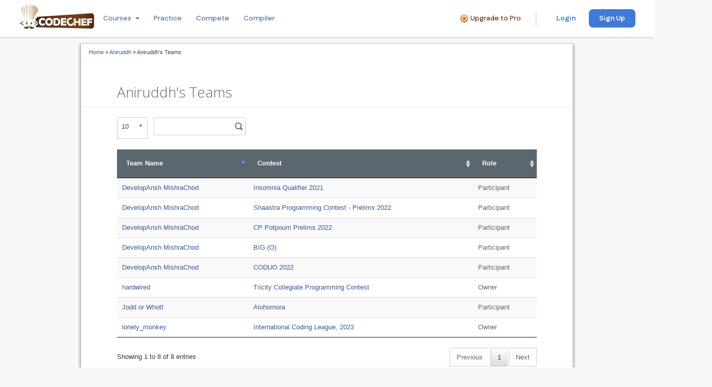

--- FILE ---
content_type: text/html; charset=utf-8
request_url: https://www.codechef.com/users/gunpoint_88/teams
body_size: 5150
content:
<!DOCTYPE html>
<html xml:lang="en" lang="en"
dir="ltr">
<head>
<meta http-equiv="Content-Type" content="text/html; charset=utf-8" />
    <meta property="og:url" content="https://www.codechef.com/users/gunpoint_88/teams" />
<meta property="og:type" content="website" />
<meta property="og:title" content="Aniruddh | CodeChef" />
<meta property="og:image" content="https://cdn.codechef.com/sites/all/themes/abessive/cc-logo.png" />
<meta property="og:description" content="Aniruddh | CodeChef" />
<meta property="fb:app_id" content="191217060453" />
<meta name='robots' content='noindex, nofollow' />    <link rel='canonical' href='https://www.codechef.com/users/gunpoint_88/teams'>    <!-- Google Tag Manager -->
        <script>(function(w,d,s,l,i){w[l]=w[l]||[];w[l].push({'gtm.start':
        new Date().getTime(),event:'gtm.js'});var f=d.getElementsByTagName(s)[0],
        j=d.createElement(s),dl=l!='dataLayer'?'&l='+l:'';j.async=true;j.src=
        'https://www.googletagmanager.com/gtm.js?id='+i+dl;f.parentNode.insertBefore(j,f);
        })(window,document,'script','dataLayer','GTM-TV5X2M');</script>
        <!-- End Google Tag Manager --><link href="https://fonts.googleapis.com/css2?family=Merriweather:wght@300;400;700;900&family=Open+Sans:wght@300;400;600;700;800&family=Roboto+Mono:wght@100;300;400;500;700&family=Lato:wght@100;300;400;700;900&family=Outfit:wght@100;200;300;400;500;600&family=IBM+Plex+Mono&family=Inter:wght@100;200;300;400&family=Fustat:wght@100;200;300;400;500;600;700;800;900&family=Gochi+Hand:wght@100;200;300;400;500;600;700;800;900&display=swap" rel="stylesheet"><link rel='stylesheet' type='text/css' href='/sites/all/themes/mallow/css/mallow-footer.css?v=6e5694ffb208c7d5e925915719646086'>
<link rel='stylesheet' type='text/css' href='/sites/all/themes/mallow/css/mallow-header.css?v=93b1f560c37bf91fd5ec364c61bc2c1e'>    <script type="text/javascript">var _sf_startpt = (new Date()).getTime()</script>
  <title>Aniruddh | CodeChef</title>
  <meta http-equiv="Content-Type" content="text/html; charset=utf-8" />
<link type="text/css" rel="stylesheet" media="all" href="https://cdnjs.cloudflare.com/ajax/libs/chosen/1.1.0/chosen.min.css" />
<link rel="icon" href="https://www.codechef.com/favicon.ico" type="image/x-icon" />
    <link type="text/css" rel="stylesheet" media="all" href="/sites/all/themes/abessive/new-style.css?v=e2dbf41cd6de3712ece854a3fde42332"/>
  <link type="text/css" rel="stylesheet" media="all" href="/modules/node/node.css?n" />
<link type="text/css" rel="stylesheet" media="all" href="/modules/system/defaults.css?n" />
<link type="text/css" rel="stylesheet" media="all" href="/modules/system/system.css?n" />
<link type="text/css" rel="stylesheet" media="all" href="/modules/system/system-menus.css?n" />
<link type="text/css" rel="stylesheet" media="all" href="/modules/user/user.css?n" />
<link type="text/css" rel="stylesheet" media="all" href="/sites/all/modules/cck/theme/content-module.css?n" />
<link type="text/css" rel="stylesheet" media="all" href="/misc/jquery-popup-overlay/popupoverlay.css?n" />
<link type="text/css" rel="stylesheet" media="all" href="/sites/all/themes/abessive/css/modal.css?n" />
<link type="text/css" rel="stylesheet" media="all" href="/sites/all/modules/codechef_todo/css/todo_notification.css?n" />
<link type="text/css" rel="stylesheet" media="all" href="/sites/all/modules/filefield/filefield.css?n" />
<link type="text/css" rel="stylesheet" media="all" href="/sites/all/modules/tableofcontents/tableofcontents.css?n" />
<link type="text/css" rel="stylesheet" media="all" href="/sites/all/modules/taxonomy_list/taxonomy_list.css?n" />
<link type="text/css" rel="stylesheet" media="all" href="/sites/all/modules/cck/modules/fieldgroup/fieldgroup.css?n" />
<link type="text/css" rel="stylesheet" media="all" href="/sites/all/themes/abessive/submission.css?n" />
<link type="text/css" rel="stylesheet" media="all" href="/em/components/datatable/css/datatable.css?n" />
<link type="text/css" rel="stylesheet" media="all" href="/em/libs/jquery-datatable/datatable.css?n" />
<link type="text/css" rel="stylesheet" media="all" href="/sites/all/modules/codechef_referral/css/codechef_referral.css?n" />
<link type="text/css" rel="stylesheet" media="all" href="/misc/font-awesome/css/font-awesome.css?n" />
<link type="text/css" rel="stylesheet" media="all" href="/sites/all/themes/abessive/style.css?n" />
<link type="text/css" rel="stylesheet" media="all" href="/sites/all/themes/abessive/fbconnectstyle.css?n" />
    <link type="text/css" rel="stylesheet" media="all"
          href="/sites/all/themes/abessive/new-login-bar.css?v=cc4bcb44be34b83e2a94809218069999"/>
  <script type="text/javascript" src="/misc/jquery.js?n"></script>
<script type="text/javascript" src="/misc/drupal.js?n"></script>
<script type="text/javascript" src="/sites/all/modules/codechef_alerts/codechef_alerts.js?v=649c43b6894169b33b5557aa0374459d?n"></script>
<script type="text/javascript" src="/misc/jquery-popup-overlay/popupoverlay.js?n"></script>
<script type="text/javascript" src="/em/libs/cryptojs/aes.js?n"></script>
<script type="text/javascript" src="/em/libs/common/common.js?v=f73daa0768d567e16cd804d1bdae3606?n"></script>
<script type="text/javascript" src="/sites/all/modules/codechef_common_functions/js/localStorage.js?n"></script>
<script type="text/javascript" src="/sites/all/modules/codechef_common_functions/js/keybinding.js?n"></script>
<script type="text/javascript" src="/sites/all/modules/codechef_common_functions/js/codechefGenericModal.js?n"></script>
<script type="text/javascript" src="/sites/all/modules/codechef_common_functions/codechef_common_functions.js?v=14a693cb7b4d17e526c6987eaad20e73?n"></script>
<script type="text/javascript" src="/sites/all/modules/codechef_todo/js/todo_notification.js?v=5c8b56f9cb05732128cc8fe8ce3708bb?n"></script>
<script type="text/javascript" src="/sites/all/modules/tableofcontents/jquery.scrollTo-min.js?n"></script>
<script type="text/javascript" src="/sites/all/modules/tableofcontents/jquery.localscroll-min.js?n"></script>
<script type="text/javascript" src="/sites/all/modules/tableofcontents/tableofcontents.js?n"></script>
<script type="text/javascript" src="//ajax.googleapis.com/ajax/libs/jquery/1.12.4/jquery.min.js?n"></script>
<script type="text/javascript" src="/em/libs/jquery-datatable/datatable.js?n"></script>
<script type="text/javascript" src="//cdnjs.cloudflare.com/ajax/libs/chosen/1.1.0/chosen.jquery.min.js?n"></script>
<script type="text/javascript" src="/sites/all/modules/codechef_referral/js/codechef_referral.js?n"></script>
<script type="text/javascript">
<!--//--><![CDATA[//><!--
jQuery.extend(Drupal.settings, {"basePath":"\/","visitedContests":[],"username":null,"user_consented_privacy_policy_version":null,"user_consented_privacy_policy_on":null,"current_privacy_policy_version":null});
//--><!]]>
</script>
  <!--[if lt IE 9]><script type="text/javascript" src="excanvas.js"></script><![endif]-->
</head>
<body class="sidebar-right">
<script>window.csrfToken = 'd71874f3edc593c90d066708f3f432d561e181679cef2c961969621355cde1fd';</script><!-- Google Tag Manager (noscript) -->
    <noscript><iframe src="https://www.googletagmanager.com/ns.html?id=GTM-TV5X2M"
    height="0" width="0" style="display:none;visibility:hidden"></iframe></noscript>
    <!-- End Google Tag Manager (noscript) --><center>
    <header class="m-header-one l-main-header ">
    <div class="l-header">
        <div class="l-header__logo">
            <div class="l-header__image-2">
                <a href="https://www.codechef.com">
                    <img class="m-header__image m-header__image--pc"
                         src="https://cdn.codechef.com/images/cc-logo.svg"
                         alt="CodeChef Logo">
                    <img class="m-header__image m-header__image--mobile"
                         src="https://cdn.codechef.com/images/cc-logo-mobile-1.svg"
                         alt="CodeChef Logo">
                </a>
            </div>
            <div class="desktopNavigation">
                <div class="headerNavigation">
                    <div class="navigationRow">
                         <div class="navigationItem dropdownNavigationItem">
                            <span class="navigationLink">Courses</span>
                            <div class='l-username l-course'>
                    <div class='l-dropdown-container'>
                        <i class='i-course i-dropdown-down-1'></i>
                    </div><div class='l-course-dropdown courseDropDownContainer desktopDropdown' style='display: none'>
                <div class='topLayout'>
                    <div class='leftColumn'><div class='categoryItem activeCategory' data-category='programming-dsa'>
                        <h3 class='categoryTitle'>Programming and DSA</h3><p class='categoryDescription'>Learn to think like a programmer. 
                              Develop your problem-solving skills with essential data structures and algorithms.</p></div><div class='categoryItem ' data-category='development'>
                        <h3 class='categoryTitle'>Career Paths</h3><p class='categoryDescription'>From beginner to job-ready. 
                                Explore our curated career paths designed to help you succeed in the tech industry.</p></div><div class='categoryItem ' data-category='other'>
                        <h3 class='categoryTitle'>Other Courses</h3></div></div>
                <div class='rightColumn'>
                    <h2 class='categoryHeader'>Programming and DSA</h2>
                </div>
                </div>
                <div class='bottomLayout'>
                    <a class='completeCourseCta' href='/learn#header'>
                        Explore courses
                        <span class='externalLink__iconContainer'>
                            <i class='externalLink__rightIcon'></i>
                        </span>
                    </a>
                </div>
            </div><div class='courseDropDownContainer mobileDropdown' style='display: none'>
                <div class='headingContainer'>
                    <h3 class='heading'>Catalogue</h3>
                    <i class='fa fa-close'></i>
                </div>
                <div class='mobileLayout topLayout'><div class='mobileSection'>
                    <div class='categoryItem mobileCategoryItem' data-category='programming-dsa'>
                        <h3 class='categoryTitle'>Programming and DSA</h3><p class='categoryDescription'>Learn to think like a programmer. 
                              Develop your problem-solving skills with essential data structures and algorithms.</p></div>
                    <div class='mobileCourseList'></div>
                </div><div class='mobileSection'>
                    <div class='categoryItem mobileCategoryItem' data-category='development'>
                        <h3 class='categoryTitle'>Career Paths</h3><p class='categoryDescription'>From beginner to job-ready. 
                                Explore our curated career paths designed to help you succeed in the tech industry.</p></div>
                    <div class='mobileCourseList'></div>
                </div><div class='mobileSection'>
                    <div class='categoryItem mobileCategoryItem' data-category='other'>
                        <h3 class='categoryTitle'>Other Courses</h3></div>
                    <div class='mobileCourseList'></div>
                </div></div>
                <div class='stickyBottomLayout bottomLayout'>
                    <a class='completeCourseCta' href='/learn#header'>
                        Explore courses
                        <span class='externalLink__iconContainer'>
                            <i class='externalLink__rightIcon'></i>
                        </span>
                    </a>
                </div>
            </div></div>
                         </div>
                         <a class="navigationItem" href="/practice">
                            <span class="navigationLink ">Practice</span>
                         </a>
                         <a class="navigationItem" href="/contests">
                            <span class="navigationLink ">Compete</span>
                         </a>
                         <a class="navigationItem" href="/ide">
                            <span class="navigationLink">Compiler</span>
                        </a>             
                    </div>
                </div>
                            </div>
        </div>
        <div class="headerRightContainer">
            <div class="l-header__user-block">
                <a class="m-premium-text-container" href="/pro#header" target="_blank">
                <i class="i-premium-icon"></i>
                <span class="m-premium-text">Upgrade to Pro</span>
            </a><hr class="m-divider--vertical">
    <div class="m-login-container--desktop">
        <button class="m-login-button m-login-button-no-border" onclick="window.open('https://www.codechef.com/login?destination=/users/gunpoint_88/teams', '_self')">Login</button><button class="m-signup-button" 
            onclick="window.open('https://www.codechef.com/signup?destination=/users/gunpoint_88/teams', '_self')">Sign Up</button>
    </div>
    <div class="m-login-container--mobile">
        <button class="m-login-button" onclick="window.open('https://www.codechef.com/login?destination=/users/gunpoint_88/teams', '_self')">Login / Sign Up</button>
    </div>            </div>
        </div>
    </div>
</header>
<div class="">
    <div class="mobileNavigation">
        <div class="headerNavigation">
                    <div class="navigationRow">
                         <div class="navigationItem dropdownNavigationItem">
                            <span class="navigationLink">Courses</span>
                            <div class='l-username l-course'>
                    <div class='l-dropdown-container'>
                        <i class='i-course i-dropdown-down-1'></i>
                    </div><div class='l-course-dropdown courseDropDownContainer desktopDropdown' style='display: none'>
                <div class='topLayout'>
                    <div class='leftColumn'><div class='categoryItem activeCategory' data-category='programming-dsa'>
                        <h3 class='categoryTitle'>Programming and DSA</h3><p class='categoryDescription'>Learn to think like a programmer. 
                              Develop your problem-solving skills with essential data structures and algorithms.</p></div><div class='categoryItem ' data-category='development'>
                        <h3 class='categoryTitle'>Career Paths</h3><p class='categoryDescription'>From beginner to job-ready. 
                                Explore our curated career paths designed to help you succeed in the tech industry.</p></div><div class='categoryItem ' data-category='other'>
                        <h3 class='categoryTitle'>Other Courses</h3></div></div>
                <div class='rightColumn'>
                    <h2 class='categoryHeader'>Programming and DSA</h2>
                </div>
                </div>
                <div class='bottomLayout'>
                    <a class='completeCourseCta' href='/learn#header'>
                        Explore courses
                        <span class='externalLink__iconContainer'>
                            <i class='externalLink__rightIcon'></i>
                        </span>
                    </a>
                </div>
            </div><div class='courseDropDownContainer mobileDropdown' style='display: none'>
                <div class='headingContainer'>
                    <h3 class='heading'>Catalogue</h3>
                    <i class='fa fa-close'></i>
                </div>
                <div class='mobileLayout topLayout'><div class='mobileSection'>
                    <div class='categoryItem mobileCategoryItem' data-category='programming-dsa'>
                        <h3 class='categoryTitle'>Programming and DSA</h3><p class='categoryDescription'>Learn to think like a programmer. 
                              Develop your problem-solving skills with essential data structures and algorithms.</p></div>
                    <div class='mobileCourseList'></div>
                </div><div class='mobileSection'>
                    <div class='categoryItem mobileCategoryItem' data-category='development'>
                        <h3 class='categoryTitle'>Career Paths</h3><p class='categoryDescription'>From beginner to job-ready. 
                                Explore our curated career paths designed to help you succeed in the tech industry.</p></div>
                    <div class='mobileCourseList'></div>
                </div><div class='mobileSection'>
                    <div class='categoryItem mobileCategoryItem' data-category='other'>
                        <h3 class='categoryTitle'>Other Courses</h3></div>
                    <div class='mobileCourseList'></div>
                </div></div>
                <div class='stickyBottomLayout bottomLayout'>
                    <a class='completeCourseCta' href='/learn#header'>
                        Explore courses
                        <span class='externalLink__iconContainer'>
                            <i class='externalLink__rightIcon'></i>
                        </span>
                    </a>
                </div>
            </div></div>
                         </div>
                         <a class="navigationItem" href="/practice">
                            <span class="navigationLink ">Practice</span>
                         </a>
                         <a class="navigationItem" href="/contests">
                            <span class="navigationLink ">Compete</span>
                         </a>
                         <a class="navigationItem" href="/ide">
                            <span class="navigationLink">Compiler</span>
                        </a>             
                    </div>
                </div>
                    </div>
</div>
      <center>
    <table cellspacing="0" cellpadding="10" id="maintable" class="maintable">
      <tr>
        <td class="content" width="99%">
          <div class="c4s_wrapper-in-new">
            <div class="c4s_content">
              <div class="c4s_content-in-new">
                                                <div id="breadcrumb">
                  <div class="breadcrumb"><a href='/'>Home</a>&nbsp;&raquo;&nbsp;<a href='/users/gunpoint_88'>Aniruddh</a>&nbsp;&raquo;&nbsp;Aniruddh's Teams</div>                </div>
                                                                                                <div class="ns-content">
                  <div class='table-heading-box'><div class='table-heading'>Aniruddh's Teams</div></div>
<div >
    <table class="dataTable" >
        <thead>
        <tr>
            <th  >Team Name</th><th  >Contest</th><th  >Role</th>        </tr>
        </thead>
        <tbody>
        <tr ><td  title='lonely_monkey'><a href='/teams/view/lonely_monkey'>lonely_monkey</a></td><td  title='International Coding League, 2023'><a href='/INCL2023'>International Coding League, 2023</a></td><td  title='Owner'>Owner</td></tr><tr ><td  title='hardwired'><a href='/teams/view/hardwired_xxx'>hardwired</a></td><td  title='Tricity Collegiate Programming Contest'><a href='/TCPC2021'>Tricity Collegiate Programming Contest</a></td><td  title='Owner'>Owner</td></tr><tr ><td  title='Jodd or Whott'><a href='/teams/view/joddorwhott'>Jodd or Whott</a></td><td  title='Alohomora'><a href='/ALMR2022'>Alohomora </a></td><td  title='Participant'>Participant</td></tr><tr ><td  title='DevelopAnsh MishraChod'><a href='/teams/view/developansh'>DevelopAnsh MishraChod</a></td><td  title='Insomnia Qualifier 2021'><a href='/INSQ2021'>Insomnia Qualifier 2021</a></td><td  title='Participant'>Participant</td></tr><tr ><td  title='DevelopAnsh MishraChod'><a href='/teams/view/developansh'>DevelopAnsh MishraChod</a></td><td  title='Shaastra Programming Contest - Prelims 2022'><a href='/SPPC2022'>Shaastra Programming Contest - Prelims 2022</a></td><td  title='Participant'>Participant</td></tr><tr ><td  title='DevelopAnsh MishraChod'><a href='/teams/view/developansh'>DevelopAnsh MishraChod</a></td><td  title='CP Potpourri Prelims 2022'><a href='/POTP2022'>CP Potpourri Prelims 2022</a></td><td  title='Participant'>Participant</td></tr><tr ><td  title='DevelopAnsh MishraChod'><a href='/teams/view/developansh'>DevelopAnsh MishraChod</a></td><td  title='BIG (O)'><a href='/BIGO2022'>BIG (O)</a></td><td  title='Participant'>Participant</td></tr><tr ><td  title='DevelopAnsh MishraChod'><a href='/teams/view/developansh'>DevelopAnsh MishraChod</a></td><td  title='CODUO 2022'><a href='/CDDU2022'>CODUO 2022 </a></td><td  title='Participant'>Participant</td></tr>        </tbody>
    </table>
    </div>
                </div>
              </div>
            </div>
          </div>
        </td>
      </tr>
    </table>
  </center>
</center>
<footer class="l-footer">
            <div class="l-footer__content m-footer__content">
                <div class="m-footer-address">
                    <div class="m-cc__image"></div>
                    <div class="m-cc__address">
                        <span class="cc-address">
                        Workden, MNR PRIDE, 14, HAL Old Airport Rd, Domlur I Stage, 
                        1st Stage, DOMLUR, Bengaluru, Karnataka 560071
                        </span>
                        <span class="cc-email-address"><a href="mailto:help@codechef.com">help@codechef.com</a></span>
                        <span class="cc-phone-no">+91 95911 47880</span>
                        <hr class="dotted-divider">  
                    </div>
                    <div class="l-social-media">
                        <span class="cc-text">Find us online</span>
                         <div class='l-footer__icons'><a class='m-social i-youtube-grey' href='//youtube.com/c/codechef1'></a><a class='m-social i-twitter-grey' href='//twitter.com/codechef'></a><a class='m-social i-linkedin-grey' href='//linkedin.com/company/codechef'></a><a class='m-social i-facebook-grey' href='//facebook.com/CodeChef'></a><a class='m-social i-instagram-grey' href='//instagram.com/codechef'></a><a class='m-social i-medium-grey' href='//medium.com/codechef-official'></a></div>
                   </div>
                </div>
                 <div class='l-footer__links'><div class='l-footer__column'><div class='l-footer__head'><p class='m-footer__head'>ROADMAPS</p></div><div class='l-footer__list'><div class='l-footer__link'><a href='https://www.codechef.com/roadmap/python-dsa' class='m-footer__link'>Learn Python</a></div><div class='l-footer__link'><a href='https://www.codechef.com/roadmap/java-dsa' class='m-footer__link'>Learn Java</a></div><div class='l-footer__link'><a href='https://www.codechef.com/roadmap/c-dsa' class='m-footer__link'>Learn C</a></div><div class='l-footer__link'><a href='https://www.codechef.com/roadmap/cpp-dsa' class='m-footer__link'>Learn C++</a></div><div class='l-footer__link'><a href='https://www.codechef.com/roadmap/data-structures-and-algorithms' class='m-footer__link'>Data structures and Algorithms</a></div><div class='l-footer__link'><a href='https://www.codechef.com/roadmap/become-5-star' class='m-footer__link'>Competitive Programming</a></div><div class='l-footer__link'><a href='https://www.codechef.com/roadmaps' class='m-footer__link'>More Roadmaps</a></div></div></div><div class='l-footer__column'><div class='l-footer__head'><p class='m-footer__head'>CAREER PATHS</p></div><div class='l-footer__list'><div class='l-footer__link'><a href='https://www.codechef.com/roadmap/react-developer' class='m-footer__link'>React JS Developer</a></div><div class='l-footer__link'><a href='https://www.codechef.com/roadmap/full-stack-development' class='m-footer__link'>Full stack Developer</a></div><div class='l-footer__link'><a href='https://www.codechef.com/roadmap/sql' class='m-footer__link'>SQL for Data Analysis</a></div><div class='l-footer__link'><a href='https://www.codechef.com/roadmap/html' class='m-footer__link'>Frontend Developer</a></div><div class='l-footer__link'><a href='https://www.codechef.com/roadmap/java-development' class='m-footer__link'>Java Backend Developer</a></div><div class='l-footer__link'><a href='https://www.codechef.com/roadmap/data-analysis-using-python' class='m-footer__link'>Data Analysis using Python</a></div><div class='l-footer__link'><a href='https://www.codechef.com/roadmap/python-development' class='m-footer__link'>Python Backend Developer</a></div><div class='l-footer__link'><a href='https://www.codechef.com/roadmap/cpp-development' class='m-footer__link'>C++ Developer</a></div><div class='l-footer__link'><a href='https://www.codechef.com/roadmap/machine-learning-using-python' class='m-footer__link'>Machine Learning using Python</a></div></div></div><div class='l-footer__column'><div class='l-footer__head'><p class='m-footer__head'>COMPILERS</p></div><div class='l-footer__list'><div class='l-footer__link'><a href='https://www.codechef.com/html-online-compiler' class='m-footer__link'>HTML online compiler</a></div><div class='l-footer__link'><a href='https://www.codechef.com/cpp-online-compiler' class='m-footer__link'>C++ online compiler</a></div><div class='l-footer__link'><a href='https://www.codechef.com/c-online-compiler' class='m-footer__link'>C online compiler</a></div><div class='l-footer__link'><a href='https://www.codechef.com/java-online-compiler' class='m-footer__link'>Java online compiler</a></div><div class='l-footer__link'><a href='https://www.codechef.com/python-online-compiler' class='m-footer__link'>Python online compiler</a></div><div class='l-footer__link'><a href='https://www.codechef.com/sql-online-compiler' class='m-footer__link'>SQL online compiler</a></div><div class='l-footer__link'><a href='https://www.codechef.com/javascript-online-compiler' class='m-footer__link'>JavaScript online compiler</a></div><div class='l-footer__link'><a href='https://www.codechef.com/react-online-compiler' class='m-footer__link'>React online compiler</a></div><div class='l-footer__link'><a href='https://www.codechef.com/ide' class='m-footer__link'>More compilers</a></div></div></div><div class='l-footer__column'><div class='l-footer__head'><p class='m-footer__head'>COMPANY</p></div><div class='l-footer__list'><div class='l-footer__link'><a href='https://www.codechef.com/aboutus' class='m-footer__link'>About us</a></div><div class='l-footer__link'><a href='https://www.codechef.com/college-program' class='m-footer__link'>For colleges</a></div><div class='l-footer__link'><a href='https://www.codechef.com/contests' class='m-footer__link'>Coding Contests</a></div><div class='l-footer__link'><a href='https://www.codechef.com/blogs' class='m-footer__link'>Blogs</a></div><div class='l-footer__link'><a href='https://www.codechef.com/contactus' class='m-footer__link'>Contact us</a></div><div class='l-footer__link'><a href='https://www.codechef.com/privacy-policy' class='m-footer__link'>Privacy Policy</a></div><div class='l-footer__link'><a href='https://www.codechef.com/faq' class='m-footer__link'>Frequently Asked Questions</a></div></div></div></div>
            </div>
           <hr class="divider">  
           <div class="cc-trademark">
           <p class="cc-trademark-text">
                 © 2026 CodeChef Inc. All rights reserved.
            </p>
           </div>
      </footer><link type="text/css" rel="stylesheet" media="all" href="/misc/jquery.growl.css" />
<script type="text/javascript" src="/misc/jquery.growl.js"></script>
<script type="text/javascript">
            _linkedin_data_partner_id = "93463";
            </script><script type="text/javascript">
            (function(){var s = document.getElementsByTagName("script")[0];
            var b = document.createElement("script");
            b.type = "text/javascript";b.async = true;
            b.src = "https://snap.licdn.com/li.lms-analytics/insight.min.js";
            s.parentNode.insertBefore(b, s);})();
        </script>
        <noscript>
            <img height="1" width="1" style="display:none;" alt=""
                src="https://dc.ads.linkedin.com/collect/?pid=93463&fmt=gif" />
        </noscript><div id='gdpr-cookie-notif' class='global--announcement' style='display: none;'>
                <div class='global--announcement__content'>
                    <p>
                        We use cookies to improve your experience and for analytical purposes.
                        Read our <a href='https://www.codechef.com/privacy-policy'>Privacy Policy</a>
                        and <a href='https://www.codechef.com/terms'>Terms</a> to know more.
                        You consent to our cookies if you continue to use our website.
                    </p>
                </div>
                <div class='global--announcement__action'>
                    <button id='gdpr-i-love-cookies' class='button grey tiny'>Okay</button>
                </div>
            </div></body>

</html>


--- FILE ---
content_type: text/css
request_url: https://www.codechef.com/sites/all/themes/abessive/new-style.css?v=e2dbf41cd6de3712ece854a3fde42332
body_size: 3715
content:
.global--announcement{-webkit-box-sizing:border-box;box-sizing:border-box;background:#fff;letter-spacing:0;color:#4a4a4a;outline:0;display:-webkit-box;display:-ms-flexbox;display:flex;position:fixed;bottom:0;right:0;padding:2px 16px;z-index:999999999;width:100%;-webkit-box-align:center;-ms-flex-align:center;align-items:center;border-top:1px solid #e9eef2;-webkit-box-pack:center;-ms-flex-pack:center;justify-content:center;gap:16px}.global--announcement .global--announcement__content{color:inherit}.global--announcement .global--announcement__content p{color:#4a4a4a;font-size:12px;margin:0;font-family:"Open Sans",serif}.global--announcement .global--announcement__content a{color:inherit;text-decoration:underline;font-family:"Open Sans",serif}.global--announcement .global--announcement__action{color:inherit;margin-left:16px}.global--announcement .global--announcement__action button{border:1px solid #fff;padding:10px 15px;text-transform:capitalize;font-family:"Open Sans",serif;letter-spacing:1.2px;background:#2c84db;border-radius:5px;height:28px;display:-webkit-box;display:-ms-flexbox;display:flex;-webkit-box-align:center;-ms-flex-align:center;align-items:center;-webkit-box-pack:center;-ms-flex-pack:center;justify-content:center;width:100px;color:#fff !important;-webkit-box-shadow:none;box-shadow:none;margin:0;cursor:pointer;font-size:14px}.global--announcement .global--announcement__action button:hover{background:#0d61b5}.ns-content{width:962px;font-size:13px;line-height:22px;color:#666;font-family:Arial,Helvetica,sans-serif;padding-bottom:100px}.ns-content-width{width:85%;margin-left:auto;margin-right:auto}.ns-top{margin-top:60px;margin-bottom:30px;padding:10px 0;border-bottom:1px dotted #999}.ns-heading{width:70%;padding-top:5px;font-size:28px;float:left}.ns-top-element{width:30%;float:right;text-align:right}.ns-topbox{margin:2px auto 10px;overflow:auto}.ns-button{display:inline-block;text-align:center;cursor:pointer;border:1px solid rgba(0,0,0,0);white-space:nowrap;padding:1px 15px;font-size:12px;font-weight:bold;height:30px;width:75px;color:#eee;background-color:#333}.ns-button:hover{background-color:#666}.ns-button-large{width:125px}.border_bottom{border-bottom:#cececf solid 1px;padding-bottom:20px}.border_top{border-top:#cececf solid 1px;padding-top:20px}.c4s_wrapper{width:1280px;height:1684px;overflow:hidden;margin:0 auto}.c4s_wrapper-in{width:964px;height:auto;overflow:hidden;margin:245px auto 0}.c4s_banner{width:926px;height:170px;overflow:hidden;margin:0 auto}.c4s_content{width:964px;height:auto;overflow:hidden;margin:0 auto}.c4s_content-top{width:964px;height:46px}.c4s_content-in{width:962px;height:auto}.c4s_content-textbox{width:800px;font-size:15px;line-height:30px;margin:20px auto}.c4s_content-textbox p{font-size:15px;padding-bottom:12px}.c4s_content-textbox p,.c4s_content-textbox ul li{font-size:15px;color:#666;line-height:1.6em}.c4s_content-video{width:auto;height:auto;text-align:center}.c4s_content-videobox{width:auto;height:auto}.c4s_content-menu{width:962px;height:55px;border-top:#cececf solid 1px;background:url(images/button-slice.jpg) repeat-x}.c4s_content-menu ul{margin:0;font-size:15px;text-transform:uppercase}.c4s_content-menu ul li{float:left;list-style:url(images/arrow1.png);background:url(images/button-slice.jpg) repeat-x;list-style-position:inherit}.c4s_content-menu ul li:hover{float:left;list-style:url(images/arrow2.png);background:url(images/hover-slice.jpg) repeat-x}.c4s_content-menu ul li a{color:#000;display:block;font-weight:normal;margin:0px;text-align:center;text-decoration:none;height:40px;padding:15px 20px 0}.c4s_content-menu ul li a:hover{height:40px}.c4s_content-in-new{width:962px;height:auto;background:#fdfafa;border:#cececf solid 1px;margin-top:20px}.c4s_wrapper-in-new{width:964px;height:auto;overflow:hidden;margin:0px auto 0}.pagetitle-prob-new{border-bottom:2px solid #805b3e;margin:30px 0 20px;clear:both}.pagetitle-prob-new h1{border-bottom:0 none;color:#805b3e;font-size:24px;font-weight:bold;margin-bottom:0;padding-bottom:13px}.c4s_content-box1{width:800px;height:auto;margin:20px auto 0;border-top:#cececf solid 1px;overflow:hidden}.c4s_content-box1-left{width:440px;height:auto;float:left;margin:20px 0}.c4s_content-box1-left-text{width:440px;height:auto;text-align:justify}.c4s_content-box1-left-text h2{color:#565654;font-size:18px;font-weight:bold}.c4s_content-box1-right{width:332px;height:auto;float:right;line-height:14px;position:relative;top:-32px}.c4s_content-box1-right-form{width:330px;height:auto;float:right;border:#cececf solid 1px;margin:30px 0 0;background:#fff;overflow:hidden;margin-bottom:30px}.c4s_content-box1-right-form-head{width:330px;height:30px;float:right;border-bottom:#cececf solid 1px;color:#565654;font-size:18px;font-weight:bold;text-align:center;padding:15px 0 0 0;overflow:hidden;background:#f5f5f5}.c4s_content-box1-right-form-content{width:330px;height:auto;margin:60px 0 20px;overflow:hidden}.c4s_content-box1-right-form-fld{width:268px;height:auto;margin:10px auto}.c4s_content-box1-left-form{width:800px;height:auto;border:#cececf solid 1px;margin:30px 81px;background:#fff;overflow:hidden;margin-bottom:30px;clear:both}.c4s_content-box1-left-form-head{width:800px;height:36px;border-bottom:#cececf solid 1px;color:#565654;font-size:18px;font-weight:bold;text-align:center;padding:12px 30px 0 0;overflow:hidden;background:#f5f5f5}.c4s_content-box1-left-form-content{width:800px;margin:15px 0;overflow:hidden}.c4s_content-box1-left-form-fld{width:268px;height:auto;margin:10px auto}.option-label{margin-top:20px !important;margin-bottom:20px !important;text-align:center;font-size:15px}#volunteer-edit-using-mail-form .form-item,#volunteer-registration-form .form-item,.full_width_form .form-item{width:268px;height:auto;margin:10px auto}.c4s_content-box1-right-form-fld1{width:268px;height:auto;margin:2px auto}#volunteer-edit-using-mail-form .form-text,#volunteer-registration-form .form-text,.full_width_form .form-text{background:#f0f0f0;border:#cececf solid 1px;width:250px;height:30px;padding:0 10px;font-size:13px;color:#666;margin:0 auto;font-family:Arial,Helvetica,sans-serif}.fields1{background:#f0f0f0;border:#cececf solid 1px}.form-submit,.btn{display:inline-block;padding:4px 12px;margin-bottom:0;font-size:14px;line-height:20px;color:#333;text-align:center;vertical-align:middle;cursor:pointer;background-color:#f5f5f5;background-image:-webkit-gradient(linear, left top, left bottom, from(#ffffff), to(#e6e6e6));background-image:linear-gradient(to bottom, #ffffff, #e6e6e6);background-repeat:repeat-x;border:1px solid #ccc;border-color:#e6e6e6 #e6e6e6 #bfbfbf;border-color:rgba(0,0,0,.1) rgba(0,0,0,.1) rgba(0,0,0,.25);border-bottom-color:#b3b3b3;border-radius:4px;-webkit-box-shadow:inset 0 1px 0 rgba(255,255,255,.2),0 1px 2px rgba(0,0,0,.05);box-shadow:inset 0 1px 0 rgba(255,255,255,.2),0 1px 2px rgba(0,0,0,.05)}.form-submit:hover,.form-submit:focus,.btn:hover,.btn:focus{color:#333;text-decoration:none;background-position:0 -15px;-webkit-transition:background-position .1s linear;transition:background-position .1s linear}.btn-primary{color:#fff;text-shadow:0 -1px 0 rgba(0,0,0,.25);background-color:#006dcc;background-image:-webkit-gradient(linear, left top, left bottom, from(#0088cc), to(#0044cc));background-image:linear-gradient(to bottom, #0088cc, #0044cc);background-repeat:repeat-x;border-color:#04c #04c #002a80}.btn-primary:hover,.btn-primary:focus{color:#fff;background-color:#04c;*background-color:#003bb3}.btn-inverse{color:#fff;text-shadow:0 -1px 0 rgba(0,0,0,.25);background-color:#363636;background-image:-webkit-gradient(linear, left top, left bottom, from(#444444), to(#222222));background-image:linear-gradient(to bottom, #444444, #222222);background-repeat:repeat-x;border-color:#222 #222 #000;border-color:rgba(0,0,0,.1) rgba(0,0,0,.1) rgba(0,0,0,.25)}.btn-inverse:hover,.btn-inverse:focus{color:#fff;background-image:-webkit-gradient(linear, left top, left bottom, from(#e6e6e6), to(#fff));background-image:linear-gradient(to bottom, #e6e6e6, #fff)}.form-item label{display:none}.form-item label.option{display:inline !important}.user-content{font-size:13px;line-height:22px;display:inline-block;color:#4a4a4a;font-family:"HelveticaNeue-Light","Helvetica Neue Light","Helvetica Neue",Helvetica,Arial,"Lucida Grande",sans-serif !important;font-weight:300}.submit{text-align:center;margin-top:16px !important}.disabled{color:gray;background:#dbdbdb}.c4s_topmenu{width:958px;height:40px;overflow:hidden;margin:0;padding:2px;background-color:#fafafa;background-image:-webkit-gradient(linear, left top, left bottom, from(#ffffff), to(#f2f2f2));background-image:linear-gradient(to bottom, #ffffff, #f2f2f2);background-repeat:repeat-x;-webkit-box-shadow:0 1px 4px rgba(0,0,0,.065);box-shadow:0 1px 4px rgba(0,0,0,.065)}.c4s_topmenu ul{list-style:none;margin:0;padding:0;border-collapse:collapse}.c4s_topmenu ul .active{background:#1f60a0 !important}.c4s_topmenu li{width:25%;height:40px;padding:0;float:left;display:block;background:#4a90e2}.c4s_topmenu li a{line-height:40px;text-align:center;font-size:13px;text-transform:uppercase;display:block;float:none;color:#fff;border:2px solid #fff;text-decoration:none}.c4s_topmenu li:hover{background:#00468b;text-decoration:none}.c4s_topmenu li a:hover{color:#fff;text-decoration:none}.border-left{border-left:#cececf solid 1px}.border-bottom{border-bottom:#cececf solid 1px}.active{color:#555;text-decoration:none;background-color:#e5e5e5;-webkit-box-shadow:inset 0 3px 8px rgba(0,0,0,.125);box-shadow:inset 0 3px 8px rgba(0,0,0,.125)}.get-start-box{border-bottom:#cececf solid 1px;margin:20px auto 20px;clear:both;width:800px;padding:0 0 20px;height:36px}.get-start-box-text{float:left;height:26px;width:380px;padding:10px 0 0;font-size:17px;line-height:26px}.get-start-box-button{margin-top:5px;height:36px;float:right}.get-start-button{width:180px;font-size:16px;line-height:26px}.quote{text-align:center;font-size:20px;padding:10px;font-style:italic;margin:30px 0px 15px}.header{width:800px;text-transform:capitalize;color:#635348}.header_h1{font-size:30px;padding-top:10px;margin-bottom:10px;line-height:175%;border-bottom:1px solid #cececf}.header_h2{font-size:20px;padding:15px 0px 5px 0px;margin-bottom:10px;line-height:130%;border-bottom:1px solid #cececf}.header_h3{font-size:16px;padding:15px 0 15px;height:16px;line-height:130%}.c4s_Socialbox-template{display:inline-block;float:right}.c4s_Socialbox{width:190px;height:30px;float:left;margin:10px 20px 0 0;border-right:#cececf solid 1px}.c4s_Socialbox-icons{width:28px;height:30px;float:left;margin:0 7px 0 0;border:none;cursor:pointer}.get-start-box-text-new{float:left;height:26px;width:430px;padding:10px 0 0}.c4s_Socialbox a{background:url("https://cdn.codechef.com/images/icons/social-sprite.svg") no-repeat}#facebook_button{background-position:-99px -67px}#facebook_button:hover{background-position:-99px -20px}#twitter_button{background-position:-135px -67px}#twitter_button:hover{background-position:-135px -20px}#telegram_button{background-position:-63px -67px}#telegram_button:hover{background-position:-63px -20px}#youtube_button{background-position:-27px -67px}#youtube_button:hover{background-position:-27px -20px}#instagram_button{background-position:-171px -67px}#instagram_button:hover{background-position:-171px -20px}.clear{clear:both}.ulstyle{padding:10px 0 0 30px;display:inline-block}.ulstyle-block{padding:5px 0 15px}.long-li{line-height:25px}.middle{text-align:center}.tablestyle td{font-size:15px;width:50%;text-align:center !important}.tablestyle th{font-size:15px;width:50%;text-align:center !important}.table{max-width:100%;background-color:rgba(0,0,0,0);border-collapse:collapse;border-spacing:0;width:100%;margin-bottom:20px}.table th,.table td{padding:8px;line-height:20px;text-align:left;vertical-align:top;border-top:1px solid #ddd}.table th{font-weight:bold}.table thead th{vertical-align:bottom}.table caption+thead tr:first-child th,.table caption+thead tr:first-child td,.table colgroup+thead tr:first-child th,.table colgroup+thead tr:first-child td,.table thead:first-child tr:first-child th,.table thead:first-child tr:first-child td{border-top:0}.table tbody+tbody{border-top:2px solid #ddd}.table .table{background-color:#fff}.table-hover tbody tr:hover>td,.table-hover tbody tr:hover>th{background-color:#f5f5f5}table td[class*=span],table th[class*=span],.row-fluid table td[class*=span],.row-fluid table th[class*=span]{display:table-cell;float:none;margin-left:0}.table td.span1,.table th.span1{float:none;width:44px;margin-left:0}.table td.span2,.table th.span2{float:none;width:124px;margin-left:0}.table td.span3,.table th.span3{float:none;width:204px;margin-left:0}.table td.span4,.table th.span4{float:none;width:284px;margin-left:0}.table td.span5,.table th.span5{float:none;width:364px;margin-left:0}.table td.span6,.table th.span6{float:none;width:444px;margin-left:0}.table td.span7,.table th.span7{float:none;width:524px;margin-left:0}.table td.span8,.table th.span8{float:none;width:604px;margin-left:0}.table td.span9,.table th.span9{float:none;width:684px;margin-left:0}.table td.span10,.table th.span10{float:none;width:764px;margin-left:0}.table td.span11,.table th.span11{float:none;width:844px;margin-left:0}.table td.span12,.table th.span12{float:none;width:924px;margin-left:0}.table tbody tr.success>td{background-color:#dff0d8}.table tbody tr.error>td{background-color:#f2dede}.table tbody tr.warning>td{background-color:#fcf8e3}.table tbody tr.info>td{background-color:#d9edf7}.table-hover tbody tr.success:hover>td{background-color:#d0e9c6}.table-hover tbody tr.error:hover>td{background-color:#ebcccc}.table-hover tbody tr.warning:hover>td{background-color:#faf2cc}.table-hover tbody tr.info:hover>td{background-color:#c4e3f3}.table-striped tbody>tr:nth-child(odd)>td,.table-striped tbody>tr:nth-child(odd)>th{background-color:#f9f9f9}.bs-docs-example{position:relative;width:300px;padding:20px 19px 0px;background-color:#fff;border:1px solid #ddd;border-radius:4px;margin:auto;margin-bottom:10px}.form-checkboxes{padding-left:15px}.c4s_content-table{margin:20px 0 20px 0}.c4s_content-table table{border-left:solid 1px #ddd;border-bottom:solid 1px #ddd}.c4s_content-table td{text-align:center;border-right:solid 1px #ddd;border-top:solid 1px #ddd;font-size:13px}.acm-nav{color:#578fb2;border-bottom:1px dotted #999;padding-bottom:5px;clear:both;font-size:13px;margin-bottom:12px}.acm-nav span{padding:0 10px}.contactbox{width:100%;height:40px;margin:10px auto;overflow:hidden;background:#f1f1f1;border:solid 1px #e4e4e4;color:#333;font-size:16px}.contactbox-mail{float:left;padding:10px 15px 0;height:25px}.contactbox-text{float:left}.contactbox-text span{padding:0 0 0 10px;font-size:12px}.contactbox-icon{float:left;margin:0 10px 0 0;height:20px;width:16px;padding:3px 0 0}.contactbox-call{float:right;padding:10px 15px 0;height:25px}.ranking-filter-add-button{float:left;width:33px;height:30px;border:#cececf solid 1px;text-align:center;padding:3px 0 0;background:#f9f9f9}.ranking-filter-add-button:hover{background:#f1f1f1}.ns-checkbox>input[type=checkbox]{visibility:hidden}.ns-checkbox{width:20px;margin:5px auto;position:relative}.ns-checkbox label{cursor:pointer;position:absolute;width:12px;height:12px;top:-3px;border:1px solid #eeedec;-webkit-box-shadow:inset 0px 1px 1px #fff,0px 1px 3px rgba(0,0,0,.1);box-shadow:inset 0px 1px 1px #fff,0px 1px 3px rgba(0,0,0,.1);background:#fff;left:0px}.ns-checkbox label:after{opacity:0;content:"";position:absolute;width:16px;height:4px;background:rgba(0,0,0,0);border:2px solid #578fb2;border-top:none;border-right:none;-webkit-transform:rotate(-45deg);transform:rotate(-45deg)}.ns-checkbox label:hover{border:1px solid #cfcfcf;background:#f3f3f3}.ns-checkbox input[type=checkbox]:checked+label:after{opacity:1}.clearfix:after{clear:both;content:".";display:block;height:0;visibility:hidden}span.autobox{margin:15px 15px 15px 0;display:inline-block;font-size:13px}span.autobox span{margin-left:10px;vertical-align:middle;display:inline-block}span.autobox img{vertical-align:middle;display:inline-block}label.autobox-label{font-size:15px}.em-app-init{background-image:url("https://cdn.codechef.com/misc/ajax_loader_d.gif");background-repeat:no-repeat;background-position:center}ul.nice-menu ul li a.active{background:none !important}

--- FILE ---
content_type: text/css
request_url: https://www.codechef.com/misc/jquery-popup-overlay/popupoverlay.css?n
body_size: 241
content:
.generic-dialog-box {
    background: white;
    border: 1px solid #eee;
    padding: 25px;
}

.generic-dialog-box .ns-button {
    display: inline-block;
    text-align: center;
    cursor: pointer;
    border: 1px solid transparent;
    white-space: nowrap;
    padding: 1px 15px;
    font-size: 12px;
    font-weight: 700;
    height: 30px;
    width: auto;
    color: #eee;
    background-color: #333;
    outline: 0;
}

.generic-dialog-box .ns-button:hover {
    background: #666;
}

.generic-dialog-box .ns-button:focus {
    outline: none;
    box-shadow: 0 0 5px rgba(0, 143, 255, 1);
    -webkit-box-shadow: 0 0 5px rgba(0, 143, 255, 1);
    -moz-box-shadow: 0 0 5px rgba(0, 143, 255, 1);
    border: 1px solid rgba(63, 171, 255, 0.77);
}

.generic-dialog-box .content {
    font-size: 15px;
    margin-bottom: 15px;
    min-height: 50px;
    max-height: 400px;
    min-width: 200px;
    max-width: 400px;
    word-wrap: break-word;
}

--- FILE ---
content_type: text/css
request_url: https://www.codechef.com/sites/all/modules/codechef_todo/css/todo_notification.css?n
body_size: 734
content:
.todo-section *{
  box-sizing: border-box;
}

.todo-section {
  margin: 5px 10px 10px;
  cursor: pointer;
  position: relative;
}

.todo-section i {
  display: inline-block;
  background: url("https://cdn.codechef.com/images/home/todo.svg") no-repeat -2px 0;
  opacity: .8;
  width: 21px;
  height: 24px;
}

.todo-section .notification-counter {
  position: absolute;
  top: 0;
  left: 10px;
  width: 15px;
  line-height: 1.1;
  background-color: red;
  text-align: center;
  color: #fff;
  font-weight: 800;
  border-radius: 30%;
  font-size: 10px;
  box-shadow: 1px 2px 1px 0 rgba(0, 0, 0, 0.4);
}

.todo-section .notification-listbox {
  box-shadow: 0 5px 8px 0 rgba(0, 0, 0, 0.4);
  position: absolute;
  border: 1px solid #D8D6D6;
  width: 190px;
  display: none;
  top: 35px;
  left: -10px;
  z-index: 10000;
  min-height: 50px;
}

.todo-section .notification-listbox::before, .todo-section .notification-listbox::after {
  bottom: 100%;
  left: 10%;
  border: solid transparent;
  content: " ";
  height: 0;
  width: 0;
  position: absolute;
  pointer-events: none;
}

.todo-section .notification-listbox::before {
  border-color: transparent transparent #C0BFBF;
  border-width: 11px;
  margin-left: -11px;
}

.todo-section .notification-listbox::after {
  border-color: transparent transparent #E5E4E2;
  border-width: 10px;
  margin-left: -10px;
}

.todo-section .notification-listbox ul {
  margin: 0;
  padding: 0;
}

.todo-section .notification-listbox ul li {
  border-bottom: 1px solid #DFDFDF;
  background-color: #F9F8F6;
  cursor: default;
  list-style-type: none;
  padding: 0 0 4px 0;
}

.todo-section .notification-listbox ul li:hover {
  background: #F2F1EE;
}

.todo-section .notification-listbox ul li.notification-listbox-head {
  background-color: #E5E4E2;
  padding: 5px 0 5px 8px;
  font-weight: 700;
  color: #2C3539;
  font-size: 12px;
  cursor: default;
  text-align: center;
}

.todo-section .notification-listbox ul li .notification-listbox-time {
  display: inline-block;
  font-size: 11px;
  color: #999;
  font-style: italic;
  width: 100%;
  text-align: center;
}

.todo-section .notification-listbox ul li a {
  padding: 5px 10px;
  text-decoration: none;
  display: inline-block;
  height: 20px;
  width: 98%;
  font-size: 11px;
}

.todo-section .notification-listbox ul li a span {
  display: inline-block;
  margin-top: 5px;
}

.todo-section .notification-listbox ul li a span.left {
  width: 30%;
}

.todo-section .notification-listbox ul li a span.right {
  text-align: right;
  color: #999;
  font-style: italic;
  width: 65%;
}

.todo-section .notification-listbox ul .notification-listbox-loader {
  padding: 8px;
  background: url(../images/loader-icon.gif) no-repeat center #FFF;
  border-bottom: 1px solid #DFDFDF;
}

.todo-section .notification-listbox .notification-listbox-seeall {
  background-color: #F9FAF8;
  text-align: center;
  font-size: 12px;
  padding: 7px;
  font-weight: 700;
  cursor: default;
  display: inline-block;
  width: 100%;
}

.todo-section .notification-listbox .notification-listbox-seeall a {
  display: inline-block;
  width: 100%;
}

.todo-section .notification-listbox .notification-listbox-seeall a:hover {
  text-decoration: underline;
}

--- FILE ---
content_type: text/css
request_url: https://www.codechef.com/em/components/datatable/css/datatable.css?n
body_size: 2380
content:
.modal {
    position: fixed;
    top: 40px;
    width: 76%;
    display: block;
    z-index: 1050;
    margin: auto;
    background: white;
    min-height: 30%;
    max-height: 75%;
    left: 7%;
    right: 7%;
    overflow: auto;
}

.overlay {
    height: 100%;
    width: 100%;
    position: fixed;
    top: 0;
    left: 0;
    background: rgb(0, 0, 0);
    background: transparent;
    background: rgba(0, 0, 0, 0.4);
    filter: progid:DXImageTransform.Microsoft.gradient(startColorstr=#66000000, endColorstr=#66000000);
    zoom: 1;
    z-index: 1001;
}

.greyout {
    background: rgb(0, 0, 0);
    background: transparent;
    background: rgba(0, 0, 0, 0.4);
    filter: progid:DXImageTransform.Microsoft.gradient(startColorstr=#66000000, endColorstr=#66000000);
    z-index: 100001;
}

.flush--top {
    margin-top: 0;
    overflow: scroll;
}

.paginator {
    width: 912px;
    margin: 10px auto 10px auto;
    -webkit-touch-callout: none;
    -webkit-user-select: none;
    -khtml-user-select: none;
    -moz-user-select: none;
    -ms-user-select: none;
    user-select: none;
}

.pageInfo {
    border: #b3b3b3 solid 1px;
    width: 90px;
    padding: 3px;
    text-align: center;
    margin: auto;
}

.nextPage {
    text-align: right;
    width: 25%;
    float: left;
    color: #808080;
    background: url("https://cdn.codechef.com/sites/all/themes/abessive/images/pagination-right.png") no-repeat;

}

.previousPage {
    text-align: left;
    width: 25%;
    float: left;
    color: #808080;
    background: url("https://cdn.codechef.com/sites/all/themes/abessive/images/pagination-left.png") no-repeat;
}

.red {
    color: red;
}

.table {
    width: 100%;
    margin: 0 auto 10px auto;
    overflow: auto;
}

body {
    width: 100%;
    font-size: 13px;
    color: #666;
    font-family: Arial, Helvetica, sans-serif;
}

.full-width {
    width: 100% !important;
}

.table-component {
    width: 75%;
    margin-left: auto;
    margin-right: auto;
    overflow: hidden;
}

.table {
    /*border-left: #cececf solid 1px;*/
    border-bottom: #cececf solid 1px;
    height: auto;
    margin: 0 auto 30px;
}

.dataTable {
    width: 100%;
    margin: auto;
    border-collapse: collapse;
}

.dataTable>thead>tr>th {
    background: #5c666f;
    text-align: left;
    font-size: 13px;
    color: #fff;
    font-weight: normal;
    padding: 3px 10px 0;
    height: 35px;
    width: auto;
    white-space: nowrap;
    vertical-align: middle;
}

.dataTable>tbody>tr>td {
    border-top: #ececec solid 1px;
    text-align: center;
    font-size: 13px;
    color: #666;
    padding: 3px 8px 0;
    height: 35px;
    width: auto;
}

.dataTable>tbody>tr:hover {
    background: #dedede;
}

.dataTable>thead>tr>th>a {
    color: #FFF;
    text-decoration: none;
}

.dataTables_wrapper .chosen-container .chosen-single {
    border-radius: 0;
    background: #fff;
    border-color: #cecece;
    height: 30px;
    box-shadow: none;
    line-height: 24px;
}

.dataTables_wrapper .chosen-container .chosen-single:hover {
    text-decoration: none;
}

.dataTables_wrapper .chosen-container .chosen-drop .chosen-results li {
    font-size: 13px;
    margin-left: 0;
    padding-bottom: 4px;
    list-style: none;
}

table.dataTable.no-footer {
    border-bottom: none;
}

.dataTables_wrapper .dataTables_paginate .paginate_button,
.dataTables_wrapper .dataTables_paginate .ellipsis {
    box-sizing: border-box;
    display: inline-block;
    min-width: 1.5em;
    padding: 0.5em 1em;
    margin-left: 0;
    text-align: center;
    cursor: pointer;
    border-radius: 0;
    border: 1px solid #ccc !important;
    border-right: none!important;
}

.dataTables_wrapper .dataTables_paginate .ellipsis{
    padding: 0.5em;
}

.dataTables_wrapper .dataTables_paginate .paginate_button.next{
    border-right: 1px solid #ccc !important;
}

.dataTables_wrapper .dataTables_paginate .paginate_button.disabled,
.dataTables_wrapper .dataTables_paginate .paginate_button.disabled:hover,
.dataTables_wrapper .dataTables_paginate .paginate_button.disabled:active{
    background: none;
    color: #ccc!important;
}

.dataTables_wrapper .dataTables_paginate .paginate_button.current,
.dataTables_wrapper .dataTables_paginate .paginate_button.current:hover,
.dataTables_wrapper .dataTables_paginate .paginate_button:hover{
    background: #e4effa;
    color: #3b5998!important;
    text-decoration: none!important;
}

.topBox {
    margin: 0 auto 10px;
    padding: 9px;
    border: #cececf solid 1px;
    background: #fff;
}

.topBox-item {
    width: auto;
    margin: 0 7px 0 0;
    display: inline-block;
    vertical-align: middle;
}

.searchBox-input {
    border: none;
    font-weight: normal;
    font-size: 13px !important;
    color: #666 !important;
    background: none;
    height: 25px;
    padding: 5px 5px 0 10px;
    outline: none;
    transition: all 0.25s ease-in-out;
    -webkit-transition: all 0.25s ease-in-out;
    -moz-transition: all 0.25s ease-in-out;
}

.selectBox {
    border: #cececf solid 1px;
    background: #fafafa;
}

.select {
    border: none;
    font-weight: normal;
    font-size: 13px;
    color: #666;
    font-family: Arial, Helvetica, sans-serif;
    height: 35px;
    padding: 0 10px;
    background: none;
    width: 100%;
    outline: none;
}

.select:focus {
    box-shadow: 0 0 5px rgba(0, 143, 255, 1);
    -webkit-box-shadow: 0 0 5px rgba(0, 143, 255, 1);
    -moz-box-shadow: 0 0 5px rgba(0, 143, 255, 1)
}

.addButton-icon {
    float: right;
    width: 20px;
    height: 26px;
    margin: 7px 7px 0;
    background: url(../../../images/add-generic-icon.png) no-repeat;
}

.tag-container {
    margin: 0 auto 8px;
    overflow: auto;
    -webkit-animation: fadeOut 500ms;
    -moz-animation: fadeOut 500ms;
    animation: fadeOut 500ms;
}

.tag-box {
    float: left;
    height: 26px;
    margin: 0 10px 6px 0;
    padding: 0;
    font-size: 12px;
    color: #999;
}

.tag-text {
    height: 24px;
    float: left;
    padding: 2px 5px 0;
    max-width: 150px;
    overflow: hidden;
    text-overflow: ellipsis;
    white-space: nowrap;
}

.tag-remove-icon {
    width: 24px;
    height: 24px;
    float: left;
    padding: 1px 0 0;
    background: url(../../../images/delete-small.png) no-repeat;
}


.both {
    background: url('https://cdn.codechef.com/em/images/sort_both.png') no-repeat;
}

.active-asc {
    background: url('https://cdn.codechef.com/em/images/sort_asc.png');
}

.active-desc {
    background: url('https://cdn.codechef.com/em/images/sort_desc.png');
}

.table-component {
    overflow: auto;
}

.dataTable>tbody>tr>td {
    height: auto;
    word-break: break-all;
    padding: 7px 0 7px 10px;
    white-space: nowrap;
    overflow: hidden !important;
    text-overflow: ellipsis;
    text-align: left;
}

.dataTable>tbody>tr:hover {
    background: #efefef;
}

.dataTable>thead>tr {
    background: #fafafa;
    border: solid #333 1px;
    cursor: pointer;
    text-decoration: none;
    -webkit-touch-callout: none;
    -webkit-user-select: none;
    -khtml-user-select: none;
    -moz-user-select: none;
    -ms-user-select: none;
    user-select: none;
}

.dataTable>thead>tr>a {
    text-decoration: none;
}

.dataTable>tbody>tr {
    background: #fafafa;
    border-left: solid #cececf 1px;
    border-right: solid #cececf 1px;
    border-bottom: solid #cececf 1px;
}

.sortIcon {
    padding: 7px 7px 7px 7px;
    font-weight: normal;
    color: #BEBBBB;
    text-align: left;
    display: inline-block;
    background-size: 13px 13px;
    background-repeat: no-repeat;
    background-position-x: center;
    background-position-y: top;
    vertical-align: middle;
}

.table-component .table {
    margin: 0;
    border-bottom: #1c1c1c solid 3px;
}

.inputBox {
    background: #fafafa;
}

.searchBox-input {
    border: none;
    font-weight: normal;
    font-size: 13px !important;
    color: #666 !important;
    background: none;
    height: 25px;
    padding: 5px 5px 0 10px;
    outline: none;
    transition: all 0.25s ease-in-out;
    -webkit-transition: all 0.25s ease-in-out;
    -moz-transition: all 0.25s ease-in-out;
}

.inputBox>div>input {
    border: none;
    font-weight: normal;
    font-size: 13px !important;
    color: #666 !important;
    background: none;
    height: 100%;
    padding: 0px 5px 0 10px;
    outline: none;
    transition: all 0.25s ease-in-out;
    -webkit-transition: all 0.25s ease-in-out;
    -moz-transition: all 0.25s ease-in-out;
    border: #cececf solid 1px;
}

.inputBox>div>input:focus {
    box-shadow: 0 0 5px rgba(0, 143, 255, 1);
    -webkit-box-shadow: 0 0 5px rgba(0, 143, 255, 1);
    -moz-box-shadow: 0 0 5px rgba(0, 143, 255, 1);
    border: 1px solid rgba(63, 171, 255, 0.77);
}

.search>div>input {
    background: url('https://cdn.codechef.com/em/images/search-generic-icon.png') no-repeat;
    width: 160px;
    background-position: right 5px center;
    height: 35px;
    padding-right: 30px;
}

.search>div>input:focus {
    -webkit-box-shadow: 0 0 5px rgba(0, 143, 255, 1);
    -moz-box-shadow: 0 0 5px rgba(0, 143, 255, 1);
    border: 1px solid rgba(63, 171, 255, 0.77);
}

.ns-button {
    display: inline-block;
    text-align: center;
    cursor: pointer;
    border: 1px solid transparent;
    white-space: nowrap;
    padding: 1px 15px;
    font-size: 12px;
    font-weight: bold;
    height: 37px;
    width: 100px;
    color: #eee;
    background-color: #333;
    outline: none;
}

.ns-button:hover {
    background: #666;
}

.ns-button:focus {
    outline: none;
    box-shadow: 0 0 5px rgba(0, 143, 255, 1);
    -webkit-box-shadow: 0 0 5px rgba(0, 143, 255, 1);
    -moz-box-shadow: 0 0 5px rgba(0, 143, 255, 1);
    border: 1px solid rgba(63, 171, 255, 0.77);
}

.paginationbox {
    width: 410px;
    height: 25px;
    margin: 20px auto;
    text-align: center;
}

.paginationbox ul {
    list-style: none;
    margin: 0;
    padding: 0;
    display: inline-block;
}

.paginationbox ul li a {
    min-width: 25px;
    height: 23px;
    line-height: 23px;
    float: left;
    padding: 2px;
    text-decoration: none !important;
}

.paginationbox li {
    float: left;
    padding: 0px;
    list-style: none !important;
    border: solid #cececf 1px;
    margin-left: 5px !important;
    line-height: 1.5 !important;
}

.paginationbox ul:first-child {
    margin: 0;
}

.paginationbox li a {
    background: #fafafa;
    color: #999;
    display: block;
    font-weight: normal;
    margin: 0px;
    text-align: center;
    text-decoration: none;
    font-size: 12px;
    padding: 2px 0 0;
}

.paginationbox li a:hover {
    background: #eee;
    text-decoration: none;
}


.paginationbox li.jump a {
    background: #333;
    color: #eee;
}

.dataTable .active {
    color: #555555;
    text-decoration: none;
    background-color: #e5e5e5;
    -webkit-box-shadow: inset 0 3px 8px rgba(0, 0, 0, 0.125);
    -moz-box-shadow: inset 0 3px 8px rgba(0, 0, 0, 0.125);
    box-shadow: inset 0 3px 8px rgba(0, 0, 0, 0.125);
}

li a.active {
    color: #000000;
}

.paginationbox li a.disabled:hover {
    opacity: 0.5;
    filter: alpha(opacity=50);
    background: #fafafa;
}

.paginationbox li a.disabled {
    opacity: 0.5;
    filter: alpha(opacity=50);
}


/*scrollnav*/

/*.table-component>.nav{*/
/*position: absolute;*/
/*top:260px;*/
/*}*/

.nav-img {
    height: 60px;
}

.table-heading {
    font: 300 28px 'Open Sans', sans-serif;
    color: #666;
    text-transform: capitalize;
    padding: 20px 0 0;
    overflow: hidden;
    float: left;
}

.table-heading-box {
    display: flex;
    border-bottom: 1px solid #e8e8e8;
    margin: 20px 70px;
    padding-bottom: 10px;
    position: relative;
}

.table-heading-box::before,
.table-heading-box::after {
    content: '';
    position: absolute;
    height: 1px;
    background: #e8e8e8;
    width: 80px;
    bottom: -1px;
}

.table-heading-box::before {
    left: -70px;
}

.table-heading-box::after {
    right: -70px;
}

.primary-col-wrapper .table-heading-box {
    margin: 0 3px 20px 3px;
    height: 40px;
}

.primary-col-wrapper .table-heading {
    padding-top: 0;
}

--- FILE ---
content_type: image/svg+xml
request_url: https://cdn.codechef.com/images/cc-logo.svg
body_size: 9540
content:
<svg width="258" height="100" viewBox="0 0 258 100" fill="none" xmlns="http://www.w3.org/2000/svg">
<path d="M254.34 34.34C252.31 32.04 249.61 30.78 246.74 30.78C246.53 30.78 246.32 30.79 246.11 30.8L69.36 42.34H69.33H69.3C60.65 43.19 55.71 48.44 55 57.5L54.92 58.55C54.75 58.53 54.58 58.52 54.42 58.52C54.17 58.52 53.92 58.54 53.68 58.59C53.47 58.61 53.23 58.67 52.97 58.76V55.06C54.81 53.87 55.51 50.82 56.61 45.44C56.75 44.74 56.9 44.03 57.05 43.32C58.4 40.32 60.39 37.53 62.33 34.83C65.67 30.17 69.12 25.35 68.76 19.68L68.53 18.85C64.76 11.47 59.72 6.76 53.13 4.44C51.15 3.73 49.37 3.35 47.94 3.05C47.35 2.93 46.84 2.82 46.41 2.71L46.26 2.68C42.59 2 38.62 1.37 34.53 1.37C32.79 1.37 31.18 1.48 29.58 1.71C27.57 2 25.52 2.93 23.35 3.92C21.02 4.98 18.61 6.07 16.5 6.22L15.98 6.32C11.31 7.86 9.78997 9.99999 8.55997 11.73C8.46997 11.85 8.38997 11.97 8.29997 12.1L8.08997 12.46C6.55997 15.79 6.17997 19.2 6.94997 22.62L6.99997 22.78C7.56997 24.6 8.24997 26.37 8.89997 28.07C10.2 31.46 11.42 34.67 11.92 38.26L12.18 39.02C12.68 39.9 13.06 41.24 13.48 42.66C14.33 45.6 15.39 49.25 18.23 52.15L18.24 52.44V56.47C18.24 56.47 7.69997 61.56 4.63997 63.83C3.08997 64.98 1.05997 67.79 4.77997 70.14C7.63997 71.95 16.74 76.71 16.71 76.98C16.39 80.22 17.5 83.14 18.55 84.37C20.27 86.4 23.09 87.56 26.3 87.56C29.37 87.56 32.39 86.49 34.39 84.71C34.89 84.26 35.32 83.78 35.67 83.29C36.03 83.79 36.45 84.27 36.95 84.71C38.94 86.49 41.97 87.56 45.04 87.56C48.25 87.56 51.07 86.4 52.79 84.37C53.92 83.04 55.14 80.66 54.51 76.94L54.4 76.33C54.46 76.33 56.03 75.55 56.03 75.55C56.03 75.55 56.03 75.56 56.04 75.68C56.22 77.71 56.53 81.27 61.88 81.73L61.94 81.74H62L246.18 86.7C246.27 86.7 246.36 86.7 246.46 86.7C249.39 86.7 252.14 85.46 254.21 83.22C256.23 81.03 257.34 78.17 257.34 75.15V42.35C257.35 39.38 256.28 36.54 254.34 34.34Z" fill="white"/>
<path fill-rule="evenodd" clip-rule="evenodd" d="M69.5 44.46L246.24 32.92C251.17 32.6 255.22 37.16 255.22 42.35V75.14C255.22 80.32 251.18 84.7 246.24 84.57L62.07 79.61C58.28 79.28 58.31 77.06 58.11 74.9C71.14 72.54 63.78 56.85 57.13 57.67C57.86 48.23 63.31 45.07 69.5 44.46Z" fill="url(#paint0_linear_9_45)"/>
<path d="M57.4 61.65C59.6 62.37 61.41 63.39 62.82 64.71C63.13 64.93 63.28 65.18 63.28 65.47C63.28 65.94 62.93 66.39 62.22 66.83C61.39 67.35 60.15 68.27 58.51 69.59C56.99 70.8 55.76 71.68 54.83 72.24C54.65 72.33 54.47 72.38 54.29 72.38C54.02 72.38 53.78 72.28 53.59 72.1C53.39 71.91 53.29 71.69 53.29 71.44C53.29 71.22 53.37 71.03 53.53 70.84C53.75 70.48 54.25 70.08 55.05 69.65C55.57 69.38 56.22 68.94 57 68.32C57.94 67.56 58.59 67.06 58.95 66.83C59.74 66.43 60.14 66.15 60.14 65.99C60.14 65.95 60.13 65.92 60.11 65.88C59.68 65.12 58.96 64.55 57.97 64.17C57.09 63.92 56.19 63.66 55.29 63.38C54.23 63.06 53.44 62.6 52.93 62C52.89 61.95 52.88 61.88 52.88 61.81C52.88 61.59 53.01 61.35 53.26 61.09C53.51 60.83 53.76 60.7 53.99 60.7C54.13 60.66 54.28 60.65 54.42 60.65C54.84 60.65 55.35 60.78 55.96 61.03C56.43 61.23 56.91 61.43 57.4 61.65ZM15.15 60.76C15.56 60.76 15.9 60.87 16.17 61.09C16.43 61.31 16.56 61.56 16.56 61.85C16.56 62.07 16.48 62.26 16.32 62.42C15.72 63.07 14.5 63.77 12.64 64.51C10.92 65.2 9.77003 65.99 9.17003 66.89C10.18 67.5 11.51 68.17 13.15 68.89C15.77 70.06 17.12 70.67 17.21 70.71C17.55 70.87 17.72 71.13 17.72 71.5C17.76 71.95 17.58 72.33 17.19 72.65C16.8 72.97 16.35 73.12 15.85 73.12C15.65 73.12 15.46 73.08 15.28 73.01C15.06 72.79 14.77 72.54 14.39 72.25C12.01 70.95 9.46003 69.71 6.75003 68.54C6.48003 68.43 6.21003 68.33 5.94003 68.24C5.60003 68.08 5.40003 67.84 5.34003 67.54C5.34003 66.76 5.68003 66.04 6.37003 65.37C7.20003 64.7 8.57003 63.94 10.49 63.07C12.35 62.24 13.69 61.47 14.53 60.77C14.53 60.76 14.73 60.76 15.15 60.76Z" fill="#5B4538"/>
<path d="M32.14 60.72C31.69 60.07 31.27 59.61 30.89 59.34C30.51 59.07 30.07 58.94 29.56 58.94C29.38 58.94 29.22 58.97 29.09 59.02L26.09 60.06C25.92 60.12 25.72 60.14 25.5 60.14C25.1 60.14 24.78 60.05 24.54 59.86C24.29 59.68 23.99 59.31 23.64 58.76L22.81 59.31C23.33 60.06 23.78 60.56 24.14 60.8C24.51 61.05 24.97 61.17 25.54 61.17C25.79 61.17 26.04 61.13 26.28 61.06L29.03 60.06C29.21 59.99 29.41 59.95 29.62 59.95C29.97 59.95 30.26 60.02 30.47 60.17C30.68 60.31 30.98 60.64 31.36 61.16L32.14 60.72Z" fill="#5B4538"/>
<path fill-rule="evenodd" clip-rule="evenodd" d="M52.41 77.29C53.92 86.31 42.89 87.18 38.36 83.13C35.23 80.33 36.11 76.44 40.6 76.68C44.55 76.89 46.88 81.99 52.41 77.29Z" fill="#5B4538"/>
<path fill-rule="evenodd" clip-rule="evenodd" d="M18.91 77.29C17.4 86.31 28.43 87.18 32.96 83.13C36.09 80.33 35.21 76.44 30.72 76.68C26.77 76.89 24.44 81.99 18.91 77.29Z" fill="#5B4538"/>
<path d="M29.74 64.2C29.24 63.85 28.62 63.67 27.88 63.67C26.99 63.67 26.27 63.94 25.71 64.47C25.06 65.06 24.81 65.9 24.96 67C25.05 67.89 25.37 68.67 25.91 69.35C26.46 70.03 27.12 70.37 27.88 70.37C28.35 70.37 28.84 70.24 29.34 69.97C30.23 69.44 30.67 68.42 30.67 66.91C30.67 65.55 30.36 64.65 29.74 64.2ZM27.84 67.79C27.32 67.79 26.89 67.37 26.89 66.84C26.89 66.32 27.31 65.89 27.84 65.89C28.36 65.89 28.79 66.31 28.79 66.84C28.79 67.37 28.36 67.79 27.84 67.79Z" fill="#5B4538"/>
<path d="M36.34 75.91C36.62 75.91 36.89 75.86 37.14 75.76C37.39 75.66 37.62 75.54 37.83 75.38C38.04 75.22 38.23 75.04 38.4 74.85C38.57 74.65 38.72 74.46 38.84 74.25C38.97 74.05 39.07 73.86 39.15 73.67C39.23 73.49 39.29 73.34 39.32 73.21C39.31 73.19 39.3 73.16 39.28 73.12C39.26 73.09 39.24 73.06 39.23 73.03C39.21 73.01 39.19 73 39.18 73C38.94 73.44 38.68 73.8 38.38 74.08C38.08 74.36 37.75 74.56 37.4 74.69C37.04 74.82 36.65 74.88 36.24 74.88C35.88 74.88 35.56 74.83 35.28 74.74C34.99 74.65 34.74 74.51 34.51 74.34C34.28 74.16 34.08 73.95 33.89 73.71C33.71 73.47 33.54 73.19 33.39 72.89C33.38 72.89 33.37 72.9 33.35 72.92C33.33 72.94 33.31 72.97 33.3 73C33.28 73.03 33.28 73.05 33.27 73.07C33.41 73.46 33.58 73.82 33.79 74.17C33.99 74.51 34.22 74.81 34.48 75.07C34.74 75.33 35.02 75.54 35.34 75.69C35.64 75.82 35.98 75.9 36.34 75.91Z" fill="#5B4538"/>
<path d="M45.1301 64.14C44.6301 63.79 44.0101 63.61 43.2701 63.61C42.3801 63.61 41.66 63.88 41.1 64.41C40.45 65 40.2 65.85 40.35 66.94C40.44 67.83 40.76 68.61 41.3 69.29C41.85 69.97 42.5101 70.31 43.2701 70.31C43.7401 70.31 44.2301 70.18 44.7301 69.91C45.6201 69.38 46.0601 68.36 46.0601 66.85C46.0701 65.48 45.7601 64.58 45.1301 64.14ZM42.9501 67.9C42.4301 67.9 42.0001 67.47 42.0001 66.95C42.0001 66.43 42.4201 66 42.9501 66C43.4701 66 43.9001 66.42 43.9001 66.95C43.9001 67.48 43.4701 67.9 42.9501 67.9Z" fill="#5B4538"/>
<path d="M51.65 53.38C53.19 52.71 53.98 47.51 55.02 42.67C58.77 34.1 67.14 27.79 66.64 19.82C59.77 6.37 50.15 5.89 46.03 4.82C40.69 3.83 35.36 3.1 30.03 3.87C26.24 4.43 21.33 8.08 16.79 8.39C12.46 9.82 11.38 11.72 10.17 13.39C8.82003 16.33 8.51003 19.26 9.17003 22.2C10.83 27.48 13.38 32.28 14.17 38.03C15.92 41.12 16.04 46.96 20.04 50.88C32.28 45.05 42.28 49.57 51.65 53.38Z" fill="url(#paint1_linear_9_45)"/>
<path d="M51.5 53.44L50.35 52.97C41.16 49.22 31.65 45.33 19.93 50.92L19.86 50.95L19.81 50.9C17.2 48.34 16.24 45.03 15.4 42.1C14.95 40.56 14.53 39.11 13.92 38.02L13.91 37.98C13.38 34.16 12.06 30.69 10.78 27.34C10.14 25.66 9.47001 23.92 8.92001 22.16C8.25001 19.18 8.59001 16.19 9.92001 13.28C10.02 13.14 10.11 13.01 10.2 12.88C11.31 11.32 12.56 9.54999 16.6 8.21999C19.1 8.03999 21.68 6.86999 24.17 5.73999C26.21 4.80999 28.14 3.93999 29.86 3.68999C34.93 2.95999 39.93 3.53999 45.88 4.63999C46.36 4.75999 46.89 4.87999 47.5 5.00999C52.03 5.96999 60.46 7.74 66.56 19.7L66.57 19.74C66.88 24.7 63.79 29.02 60.51 33.59C58.48 36.43 56.37 39.37 54.94 42.64C54.78 43.4 54.62 44.19 54.46 44.97C53.6 49.18 52.86 52.82 51.51 53.41L51.5 53.44ZM31.86 47.91C38.52 47.91 44.54 50.37 50.44 52.78L51.5 53.21C52.72 52.61 53.48 48.88 54.29 44.94C54.45 44.16 54.61 43.37 54.78 42.59C56.23 39.28 58.34 36.33 60.38 33.48C63.63 28.94 66.7 24.66 66.4 19.78C60.33 7.93999 52.29 6.24999 47.48 5.22999C46.86 5.09999 46.33 4.98999 45.85 4.85999C39.93 3.76999 34.94 3.18999 29.9 3.91999C28.21 4.16999 26.3 5.03999 24.27 5.94999C21.76 7.08999 19.17 8.25999 16.65 8.43999C12.7 9.74999 11.47 11.48 10.38 13.02C10.29 13.15 10.2 13.27 10.11 13.4C8.80001 16.25 8.47001 19.2 9.13001 22.12C9.68001 23.87 10.34 25.6 10.99 27.28C12.27 30.63 13.6 34.1 14.13 37.94C14.75 39.04 15.17 40.5 15.62 42.04C16.45 44.92 17.4 48.18 19.93 50.7C24.16 48.69 28.11 47.91 31.86 47.91Z" fill="#C8BCA8"/>
<path fill-rule="evenodd" clip-rule="evenodd" d="M20.39 54.28C24.8 51.94 35.84 46.15 50.62 56.3C51.04 53.92 51.08 51.54 50.75 49.16C50.33 43.53 28.27 36.64 20.27 49.04L20.39 54.28Z" fill="url(#paint2_linear_9_45)"/>
<path d="M50.66 56.38L50.6 56.34C44.27 51.99 37.89 50.08 31.62 50.65C26.44 51.12 22.52 53.2 20.41 54.32L20.35 54.35V54.28L20.23 49.03L20.24 49.02C22.4 45.68 25.67 43.5 29.98 42.56C33.51 41.78 37.63 41.91 41.58 42.92C46.84 44.26 50.63 46.83 50.8 49.16C51.13 51.53 51.09 53.94 50.67 56.31L50.66 56.38ZM33.79 50.46C39.35 50.46 44.99 52.39 50.59 56.23C50.99 53.89 51.03 51.51 50.7 49.17C50.53 46.91 46.68 44.31 41.54 43C37.61 42 33.5 41.87 29.98 42.64C25.7 43.58 22.44 45.74 20.3 49.05L20.42 54.2C22.55 53.07 26.45 51.02 31.6 50.55C32.34 50.49 33.07 50.46 33.79 50.46Z" fill="#C8BCA8"/>
<path fill-rule="evenodd" clip-rule="evenodd" d="M14.1801 12.5C13.5001 15.93 16.5401 26.76 15.5201 32.44C15.0001 29.46 13.1001 23.55 13.1801 20.22C12.2601 18.22 11.3401 15.8 10.3301 14.87C9.42005 14.04 12.4201 9.09 14.1801 12.5Z" fill="url(#paint3_linear_9_45)"/>
<path d="M21.11 47.36C21.1 47.35 21.1 47.35 21.1 47.34C17.1 42.66 15.45 34.6 14.06 27.81C12.96 22.42 12.02 17.82 10.2 16.37L10.19 16.36C9.96004 16.06 9.83004 15.71 9.78004 15.34C9.69004 14.7 9.85004 14 10.18 13.35C10.5 12.7 10.99 12.12 11.57 11.72C11.97 11.44 12.42 11.26 12.88 11.2L12.89 11.29C12.44 11.34 12.01 11.53 11.62 11.79C11.19 12.38 10.87 12.76 10.55 13.39C9.66004 15.17 11.51 15.08 12.24 16.05C14.08 17.53 14.23 22.38 15.34 27.79C16.73 34.57 17.18 42.62 21.16 47.28C21.17 47.29 21.17 47.29 21.17 47.3L21.11 47.36Z" fill="#A99675"/>
<path fill-rule="evenodd" clip-rule="evenodd" d="M20.96 11.1C20.28 14.53 22.02 22.4 21.01 28.09C20.49 25.11 18.59 19.2 18.67 15.87C17.75 13.87 16.65 11.59 16 10.41C15.41 9.35 18.45 7.92 20.96 11.1Z" fill="url(#paint4_linear_9_45)"/>
<path d="M19.63 9.9C18.76 9.31 18.41 9.34 17.66 9.44C17.35 9.48 17.09 9.58 16.89 9.72C16.69 9.86 16.56 10.06 16.52 10.3C16.48 10.66 16.24 10.72 16.57 11.38C18.79 14.39 20.48 19.38 20.95 24.69C21.54 31.42 20.76 38.88 25.22 44.16L25.15 44.22C20.67 38.91 20.01 31.44 19.42 24.7C18.95 19.4 18.52 14.55 16.32 11.56C15.86 10.94 15.72 10.43 15.79 10.03C15.84 9.76 15.98 9.55 16.2 9.39C16.41 9.23 16.69 9.13 17.02 9.09C17.79 8.99 18.8 9.22 19.69 9.83L19.63 9.9Z" fill="#A99675"/>
<path d="M31.87 5.08001C33.93 8.52001 30.14 24 29.47 33.73C29.41 34.55 22.15 1.62001 31.87 5.08001Z" fill="url(#paint5_linear_9_45)"/>
<path d="M31 42.32C28.65 36.2 26.13 25.58 25.74 17.2C25.59 13.9 25.76 10.94 26.41 8.74C27.06 6.53 28.19 5.09 29.94 4.83C30.51 4.74 31.15 4.79 31.86 4.97L31.83 5.06C31.13 4.88 30.48 5.03 29.92 5.12C28.46 5.45 28.63 6.37 27.67 8.44C27.03 10.63 26.67 13.34 26.96 16.64C28.21 24.81 29.74 35.95 31.07 42.29L31 42.32Z" fill="#B5A584"/>
<path d="M37.8401 41.79C37.7501 41.13 37.6601 40.45 37.5601 39.76C36.0301 28.74 34.1601 15.26 40.7201 5.57001L40.8001 5.62001C38.1101 12.79 37.7501 26.44 37.4301 30.85C37.2901 32.75 37.5101 36.83 37.6601 39.74C37.7501 40.42 37.8501 41.1 37.9401 41.77L37.8401 41.79Z" fill="#CABB9C"/>
<path d="M44.9601 43.21C45.1901 37.5 45.8001 30.82 46.3501 25.03C47.7301 17.73 51.4401 14.28 52.4101 6.9L52.4301 6.81C48.8901 12.58 46.9201 18.82 45.8901 25.05C44.8701 31.28 44.7901 37.5 45.0601 43.21H44.9601Z" fill="url(#paint6_linear_9_45)"/>
<path d="M62.1201 15.57C59.1701 24.73 55.6301 33.68 52.0601 42.74C52.1601 30.75 58.5901 16.31 62.1201 15.57Z" fill="url(#paint7_linear_9_45)"/>
<path d="M50.3701 46.78C51.9301 45.15 52.0401 42.65 52.1801 39.75C52.3001 37.07 52.4401 34.05 53.7501 31.06C53.7801 30.95 53.8401 30.76 53.9101 30.5C54.7801 27.47 58.2601 15.29 62.3201 15.51L62.3101 15.6C59.1201 15.48 55.0701 27.53 54.1101 30.54C54.0401 30.79 54.0201 30.95 53.9801 31.07V31.08C52.8401 34.05 52.7701 37.08 52.3901 39.75C52.2601 42.66 52.0101 45.18 50.4301 46.83L50.3701 46.78Z" fill="#A99675"/>
<path d="M90.21 70.23C90.21 70.42 90.09 70.67 89.83 70.99C87.61 73.62 84.66 74.94 80.97 74.94C77.2 74.94 74.15 73.66 71.81 71.1C69.53 68.62 68.38 65.49 68.38 61.72C68.38 58.06 69.5 54.96 71.73 52.42C74.06 49.76 77.03 48.42 80.63 48.42C84.54 48.42 87.61 49.61 89.83 52.01C90.07 52.27 90.19 52.51 90.19 52.71C90.19 52.94 89.78 53.79 88.93 55.25C88.09 56.72 87.56 57.54 87.35 57.72C87.25 57.81 87.13 57.86 86.99 57.86C86.93 57.86 86.63 57.62 86.08 57.14C85.43 56.56 84.79 56.11 84.16 55.79C83.21 55.31 82.21 55.07 81.19 55.07C79.42 55.07 78 55.73 76.94 57.05C75.96 58.27 75.47 59.79 75.47 61.6C75.47 63.42 75.96 64.95 76.94 66.2C78 67.54 79.42 68.22 81.19 68.22C82.24 68.22 83.24 67.99 84.18 67.53C84.79 67.23 85.42 66.81 86.07 66.27C86.6 65.81 86.89 65.59 86.95 65.59C87.07 65.59 87.19 65.66 87.31 65.79C87.5 66.01 88.03 66.76 88.89 68.04C89.77 69.37 90.21 70.1 90.21 70.23Z" fill="white"/>
<path d="M116.16 61.69C116.16 65.44 114.96 68.58 112.56 71.12C110.11 73.69 107 74.98 103.25 74.98C99.52 74.98 96.42 73.68 93.96 71.09C91.54 68.55 90.34 65.42 90.34 61.69C90.34 57.95 91.55 54.81 93.96 52.26C96.43 49.65 99.52 48.35 103.25 48.35C106.96 48.35 110.05 49.65 112.52 52.26C114.95 54.83 116.16 57.98 116.16 61.69ZM109.3 61.65C109.3 59.85 108.75 58.31 107.65 57.05C106.5 55.73 105.03 55.07 103.25 55.07C101.55 55.07 100.1 55.75 98.92 57.13C97.77 58.45 97.19 59.97 97.19 61.69C97.19 63.53 97.73 65.06 98.8 66.29C99.94 67.58 101.42 68.22 103.24 68.22C104.94 68.22 106.39 67.54 107.59 66.18C108.73 64.88 109.3 63.37 109.3 61.65Z" fill="white"/>
<path d="M141.34 61.53C141.34 65.06 140.2 68.13 137.91 70.72C135.89 73.04 133.06 74.26 129.42 74.38C128.72 74.4 126.79 74.42 123.64 74.42C123.05 74.42 122.16 74.4 120.97 74.36C119.78 74.32 118.89 74.3 118.3 74.3C117.95 74.3 117.77 74.16 117.77 73.89C117.77 72.57 117.83 70.58 117.92 67.93C118.03 65.28 118.07 63.3 118.07 61.97C118.07 60.59 118.02 58.52 117.92 55.76C117.82 53 117.77 50.94 117.77 49.56C117.77 49.31 117.95 49.16 118.3 49.11C119.16 49.02 120.56 48.97 122.52 48.97C126.24 48.97 128.65 49.03 129.75 49.13C132.61 49.42 134.85 50.14 136.47 51.3C137.99 52.38 139.19 53.9 140.07 55.84C140.92 57.69 141.34 59.58 141.34 61.53ZM134.41 61.53C134.41 59.5 133.8 57.84 132.58 56.55C131.35 55.21 129.72 54.55 127.69 54.55C125.83 54.55 124.9 54.8 124.9 55.29C124.9 56 124.89 57.07 124.86 58.49C124.84 59.92 124.82 60.98 124.82 61.69C124.82 62.39 124.83 63.44 124.86 64.83C124.88 66.23 124.9 67.29 124.9 68C124.9 68.52 125.86 68.78 127.79 68.78C129.88 68.78 131.52 68.08 132.72 66.71C133.84 65.39 134.41 63.66 134.41 61.53Z" fill="white"/>
<path d="M161.54 68.7C161.54 69.22 161.44 70.16 161.23 71.55C161.01 73.05 160.82 73.94 160.65 74.23C160.51 74.46 160.3 74.57 160.05 74.57C159.94 74.57 159.76 74.55 159.51 74.51C158.63 74.39 156.06 74.33 151.79 74.33C150.86 74.33 149.48 74.32 147.64 74.31C145.81 74.3 144.43 74.29 143.52 74.29C143.12 74.29 142.92 74.12 142.92 73.77C142.92 72.42 142.99 70.4 143.14 67.7C143.29 65 143.37 62.98 143.37 61.63C143.37 60.26 143.3 57.71 143.15 53.97C143.11 53.01 143.05 51.58 142.95 49.66L142.93 49.41C142.91 49.13 143.05 49 143.38 49C144.28 49 145.62 49.02 147.41 49.07C149.2 49.12 150.54 49.14 151.44 49.14C152.32 49.14 153.65 49.12 155.42 49.07C157.19 49.03 158.52 49 159.41 49C160.03 49 160.4 49.23 160.5 49.7C160.56 49.98 160.65 50.81 160.78 52.22C160.9 53.62 160.97 54.47 160.97 54.77C160.97 55.02 160.85 55.15 160.61 55.15C160.54 55.15 160.41 55.14 160.23 55.13C157.01 54.87 154.13 54.73 151.57 54.73C150.93 54.73 150.54 54.88 150.4 55.19C150.34 55.33 150.31 55.79 150.31 56.57C150.31 57.39 150.43 57.93 150.67 58.19C150.87 58.42 151.26 58.53 151.84 58.53C151.96 58.53 152.2 58.52 152.54 58.51C152.89 58.49 153.18 58.49 153.41 58.49C154.93 58.49 156.47 58.45 158.03 58.36C158.17 58.35 158.49 58.32 159.03 58.27C159.44 58.23 159.77 58.2 160.01 58.2C160.3 58.2 160.45 58.34 160.45 58.61C160.45 58.36 160.34 59.28 160.12 61.37C160.02 62.34 159.98 63.3 159.98 64.26C159.98 64.5 159.8 64.62 159.45 64.62C159.45 64.62 158.91 64.56 157.82 64.44C157.13 64.37 155.56 64.34 153.11 64.34H151.19C150.7 64.34 150.4 64.46 150.32 64.7C150.31 64.76 150.3 65.14 150.3 65.82C150.3 66.74 150.36 67.32 150.48 67.59C150.69 68.05 151.46 68.32 152.8 68.4C152.78 68.4 153.66 68.4 155.45 68.4C156.09 68.4 157.04 68.34 158.31 68.23C159.57 68.12 160.52 68.06 161.14 68.06C161.4 68.05 161.54 68.27 161.54 68.7Z" fill="white"/>
<path d="M230 69.15C230 69.65 229.9 70.56 229.7 71.89C229.49 73.34 229.3 74.19 229.14 74.47C229 74.69 228.8 74.8 228.56 74.8C228.46 74.8 228.28 74.78 228.03 74.75C227.18 74.64 224.69 74.58 220.55 74.58C219.65 74.58 218.31 74.57 216.53 74.56C214.76 74.55 213.42 74.54 212.53 74.54C212.14 74.54 211.95 74.37 211.95 74.04C211.95 72.74 212.02 70.8 212.17 68.2C212.32 65.61 212.39 63.66 212.39 62.36C212.39 61.04 212.32 58.59 212.18 54.98C212.14 54.06 212.08 52.68 211.99 50.83L211.97 50.59C211.95 50.32 212.09 50.19 212.41 50.19C213.28 50.19 214.58 50.21 216.32 50.26C218.06 50.31 219.36 50.33 220.23 50.33C221.08 50.33 222.37 50.31 224.09 50.26C225.81 50.22 227.1 50.19 227.95 50.19C228.55 50.19 228.91 50.42 229 50.87C229.05 51.14 229.14 51.94 229.27 53.29C229.39 54.63 229.46 55.45 229.46 55.74C229.46 55.98 229.34 56.11 229.11 56.11C229.04 56.11 228.92 56.1 228.74 56.09C225.62 55.84 222.83 55.71 220.34 55.71C219.72 55.71 219.34 55.86 219.2 56.15C219.14 56.29 219.11 56.73 219.11 57.48C219.11 58.27 219.23 58.79 219.46 59.04C219.66 59.26 220.04 59.37 220.6 59.37C220.72 59.37 220.95 59.36 221.28 59.35C221.62 59.33 221.9 59.33 222.12 59.33C223.59 59.33 225.09 59.29 226.6 59.21C226.73 59.2 227.05 59.17 227.56 59.12C227.96 59.08 228.27 59.05 228.51 59.05C228.79 59.05 228.94 59.18 228.94 59.45C228.94 59.21 228.83 60.1 228.62 62.1C228.52 63.03 228.48 63.95 228.48 64.88C228.48 65.11 228.31 65.23 227.97 65.23C227.97 65.23 227.44 65.17 226.39 65.05C225.73 64.98 224.2 64.95 221.82 64.95H219.96C219.48 64.95 219.2 65.06 219.12 65.29C219.11 65.35 219.1 65.71 219.1 66.37C219.1 67.25 219.16 67.82 219.27 68.07C219.47 68.51 220.22 68.77 221.52 68.85C221.5 68.85 222.35 68.85 224.08 68.85C224.7 68.85 225.62 68.8 226.85 68.68C228.07 68.57 228.99 68.51 229.59 68.51C229.86 68.52 230 68.74 230 69.15Z" fill="#F8F3DE"/>
<path d="M249.34 55.86C249.34 55.98 249.22 56.05 248.99 56.05C248.12 56.05 246.79 55.97 245 55.83C243.21 55.68 241.88 55.6 240.99 55.6C239.87 55.6 239.22 55.64 239.02 55.72C238.59 55.92 238.37 56.47 238.37 57.39C238.37 58.49 238.65 59.11 239.21 59.26C239.45 59.32 239.8 59.35 240.28 59.35C241.09 59.35 242.3 59.3 243.9 59.22C245.51 59.13 246.72 59.09 247.53 59.09C247.92 59.09 248.11 60.11 248.11 62.14C248.11 63.91 248.04 64.94 247.92 65.23C247.84 65.44 247.68 65.54 247.45 65.54C247.6 65.54 247.23 65.5 246.34 65.42C245.09 65.3 243.19 65.25 240.65 65.25C239.83 65.25 239.37 65.26 239.26 65.27C238.67 65.36 238.37 65.61 238.37 66.02C238.37 67.66 238.44 69.55 238.58 71.69C238.7 73.62 238.75 74.48 238.75 74.27C238.75 74.57 238.38 74.74 237.65 74.79C237.85 74.78 237.33 74.77 236.09 74.77C233.9 74.77 232.49 74.69 231.86 74.55C231.52 74.47 231.35 74.29 231.35 74.01C231.35 72.72 231.39 70.8 231.48 68.22C231.57 65.65 231.61 63.72 231.61 62.43C231.61 60.9 231.54 58.98 231.4 56.67C231.19 53.1 231.08 51.18 231.06 50.91L231.04 50.7C231.03 50.41 231.21 50.26 231.57 50.26C232.44 50.26 233.75 50.28 235.49 50.31C237.24 50.35 238.55 50.36 239.43 50.36C240.36 50.36 241.77 50.29 243.65 50.15C245.53 50.01 246.93 49.94 247.87 49.94C248.45 49.94 248.78 50.18 248.85 50.65C248.85 51.15 248.87 51.89 248.92 52.89C248.94 53.15 249.02 53.64 249.15 54.37C249.28 55.02 249.34 55.51 249.34 55.86Z" fill="#F8F3DE"/>
<path d="M163.23 56.51C162.21 59.95 162.49 63.5 164.06 67.04C165.68 70.7 168.12 73.26 171.33 74.66C174.61 76.1 178.07 76 181.61 74.37C185.07 72.77 187.31 70.2 188.27 66.72C188.33 66.49 188.34 66.35 188.34 66.27C188.17 66.13 187.69 65.77 186.28 64.86C184.84 63.94 184.21 63.57 183.94 63.42C183.87 63.56 183.77 63.77 183.63 64.08C183.21 64.99 182.74 65.76 182.24 66.37C181.46 67.34 180.48 68.1 179.35 68.62C177.41 69.52 175.49 69.48 173.65 68.5C172 67.62 170.72 66.17 169.84 64.19C168.97 62.23 168.76 60.31 169.22 58.48C169.73 56.46 170.97 54.98 172.91 54.09C174.02 53.58 175.22 53.34 176.48 53.4C177.33 53.45 178.22 53.63 179.16 53.93C179.54 54.05 179.78 54.12 179.93 54.16C179.99 53.91 180.12 53.2 180.3 51.26C180.5 49.15 180.47 48.56 180.44 48.41C180.41 48.38 180.33 48.3 180.11 48.21C178.76 47.63 177.35 47.34 175.88 47.34C173.98 47.34 171.99 47.82 169.91 48.78C166.53 50.34 164.28 52.94 163.23 56.51Z" fill="#F8F3DE"/>
<path d="M209.72 68.35C209.6 65.83 209.54 63.94 209.54 62.68C209.54 61.34 209.59 59.33 209.7 56.64C209.81 53.95 209.87 51.95 209.87 50.62C209.87 50.34 209.7 50.21 209.36 50.21C209.01 50.21 208.49 50.23 207.79 50.26C207.09 50.3 206.58 50.31 206.24 50.31C205.89 50.31 205.36 50.29 204.67 50.26C203.97 50.23 203.45 50.21 203.11 50.21C202.82 50.21 202.67 50.39 202.67 50.74C202.67 51.59 202.71 52.85 202.8 54.54C202.88 56.22 202.92 57.48 202.92 58.31C202.92 58.71 202.78 58.95 202.5 59.02C202.1 59.11 200.65 59.16 198.14 59.16C195.45 59.16 193.95 59.12 193.65 59.02C193.43 58.95 193.32 58.71 193.32 58.31C193.32 57.44 193.38 56.14 193.51 54.41C193.64 52.68 193.7 51.38 193.7 50.51C193.7 50.3 193.6 50.2 193.4 50.2C193.03 50.2 192.47 50.22 191.71 50.25C190.95 50.29 190.39 50.3 190.01 50.3C189.64 50.3 189.1 50.28 188.37 50.25C187.64 50.22 187.09 50.2 186.73 50.2C186.48 50.2 186.36 50.32 186.36 50.58C186.36 51.92 186.42 53.94 186.54 56.63C186.65 59.32 186.71 61.34 186.71 62.68C186.71 62.96 186.71 63.27 186.7 63.6C186.79 63.66 186.87 63.71 186.97 63.77C189.34 65.31 189.41 65.47 189.51 65.69C189.66 66.03 189.66 66.46 189.51 67.05C188.91 69.24 187.85 71.1 186.37 72.63C186.36 73.15 186.35 73.62 186.35 74.01C186.35 74.31 186.52 74.49 186.86 74.55C187.29 74.62 188.3 74.66 189.87 74.66C191.7 74.66 192.8 74.62 193.17 74.55C193.49 74.49 193.64 74.29 193.64 73.94C193.64 73.04 193.61 71.69 193.56 69.89C193.5 68.1 193.47 66.74 193.47 65.84C193.47 65.38 193.6 65.12 193.85 65.06C194.26 64.97 195.69 64.92 198.13 64.92C200.57 64.92 201.98 64.97 202.38 65.06C202.64 65.13 202.77 65.39 202.77 65.84C202.77 66.76 202.72 68.13 202.64 69.96C202.55 71.8 202.51 73.17 202.51 74.08C202.51 74.32 202.67 74.48 202.99 74.55C203.31 74.62 204.39 74.66 206.23 74.66C207.53 74.66 208.54 74.62 209.25 74.55C209.53 74.53 209.69 74.5 209.74 74.46C209.84 74.41 209.9 74.25 209.9 74.01C209.91 72.76 209.85 70.87 209.72 68.35Z" fill="#F8F3DE"/>
<defs>
<linearGradient id="paint0_linear_9_45" x1="57.1223" y1="58.7378" x2="255.226" y2="58.7378" gradientUnits="userSpaceOnUse">
<stop stop-color="#3B2519"/>
<stop offset="0.0299" stop-color="#3F2719"/>
<stop offset="0.2736" stop-color="#5C331B"/>
<stop offset="0.4847" stop-color="#6E3B1D"/>
<stop offset="0.6382" stop-color="#743E1D"/>
<stop offset="0.7421" stop-color="#6F3C1C"/>
<stop offset="0.8624" stop-color="#61351A"/>
<stop offset="0.9905" stop-color="#4A2B17"/>
<stop offset="1" stop-color="#482A17"/>
</linearGradient>
<linearGradient id="paint1_linear_9_45" x1="8.83553" y1="28.4626" x2="66.6589" y2="28.4626" gradientUnits="userSpaceOnUse">
<stop offset="0.0397" stop-color="#F9F9EC"/>
<stop offset="0.4183" stop-color="#F9F9EC"/>
<stop offset="0.4932" stop-color="#F3F1E2"/>
<stop offset="0.6217" stop-color="#E4DDC6"/>
<stop offset="0.7873" stop-color="#CCBC9A"/>
<stop offset="0.7969" stop-color="#CABA97"/>
<stop offset="1" stop-color="#BAA685"/>
</linearGradient>
<linearGradient id="paint2_linear_9_45" x1="20.269" y1="49.2016" x2="50.9735" y2="49.2016" gradientUnits="userSpaceOnUse">
<stop stop-color="#F9F9EC"/>
<stop offset="0.0526" stop-color="#F9F9EC"/>
<stop offset="0.3844" stop-color="#F9F9EC"/>
<stop offset="0.5145" stop-color="#F5F4E5"/>
<stop offset="0.7094" stop-color="#EAE5D0"/>
<stop offset="0.9441" stop-color="#D9CCAF"/>
<stop offset="0.9987" stop-color="#D4C6A6"/>
</linearGradient>
<linearGradient id="paint3_linear_9_45" x1="10.1621" y1="21.8836" x2="15.7323" y2="21.8836" gradientUnits="userSpaceOnUse">
<stop stop-color="#E8DBCA"/>
<stop offset="1" stop-color="#F2ECDE"/>
</linearGradient>
<linearGradient id="paint4_linear_9_45" x1="18.402" y1="15.8332" x2="21.4598" y2="20.2955" gradientUnits="userSpaceOnUse">
<stop stop-color="#ECE1D1"/>
<stop offset="0.4318" stop-color="#EEE6D9"/>
<stop offset="1" stop-color="#EFE9DE"/>
</linearGradient>
<linearGradient id="paint5_linear_9_45" x1="26.8084" y1="19.2871" x2="32.4725" y2="19.2871" gradientUnits="userSpaceOnUse">
<stop stop-color="#ECE1D1"/>
<stop offset="1" stop-color="#EDE4D5"/>
</linearGradient>
<linearGradient id="paint6_linear_9_45" x1="48.7244" y1="18.9074" x2="48.5777" y2="26.3957" gradientUnits="userSpaceOnUse">
<stop stop-color="#BAA68A"/>
<stop offset="1" stop-color="#C7BAA0"/>
</linearGradient>
<linearGradient id="paint7_linear_9_45" x1="52.0623" y1="29.1551" x2="62.1189" y2="29.1551" gradientUnits="userSpaceOnUse">
<stop stop-color="#BDAE99"/>
<stop offset="0.2551" stop-color="#BFB19C"/>
<stop offset="1" stop-color="#C2B5A1"/>
</linearGradient>
</defs>
</svg>


--- FILE ---
content_type: application/x-javascript
request_url: https://www.codechef.com/misc/jquery.growl.js
body_size: 930
content:
(function(){"use strict";var t,i,s,n=function(t,i){return function(){return t.apply(i,arguments)}};t=jQuery;i=function(){function t(){}t.transitions={webkitTransition:"webkitTransitionEnd",mozTransition:"mozTransitionEnd",oTransition:"oTransitionEnd",transition:"transitionend"};t.transition=function(t){var i,s,n,e;i=t[0];e=this.transitions;for(n in e){s=e[n];if(i.style[n]!=null){return s}}};return t}();s=function(){s.settings={namespace:"growl",duration:3200,close:"&#215;",location:"default",style:"default",size:"medium"};s.growl=function(t){if(t==null){t={}}this.initialize();return new s(t)};s.initialize=function(){return t("body:not(:has(#growls))").append('<div id="growls" />')};function s(i){if(i==null){i={}}this.html=n(this.html,this);this.$growl=n(this.$growl,this);this.$growls=n(this.$growls,this);this.animate=n(this.animate,this);this.remove=n(this.remove,this);this.dismiss=n(this.dismiss,this);this.present=n(this.present,this);this.cycle=n(this.cycle,this);this.close=n(this.close,this);this.unbind=n(this.unbind,this);this.bind=n(this.bind,this);this.render=n(this.render,this);this.settings=t.extend({},s.settings,i);this.$growls().attr("class",this.settings.location);this.render()}s.prototype.render=function(){var t;t=this.$growl();this.$growls().append(t);if(this.settings["static"]!=null){this.present()}else{this.cycle()}};s.prototype.bind=function(t){if(t==null){t=this.$growl()}return t.on("contextmenu",this.close).find("."+this.settings.namespace+"-close").on("click",this.close)};s.prototype.unbind=function(t){if(t==null){t=this.$growl()}return t.off("contextmenu",this.close).find("."+this.settings.namespace+"-close").off("click",this.close)};s.prototype.close=function(t){var i;t.preventDefault();t.stopPropagation();i=this.$growl();return i.stop().queue(this.dismiss).queue(this.remove)};s.prototype.cycle=function(){var t;t=this.$growl();return t.queue(this.present).delay(this.settings.duration).queue(this.dismiss).queue(this.remove)};s.prototype.present=function(t){var i;i=this.$growl();this.bind(i);return this.animate(i,""+this.settings.namespace+"-incoming","out",t)};s.prototype.dismiss=function(t){var i;i=this.$growl();this.unbind(i);return this.animate(i,""+this.settings.namespace+"-outgoing","in",t)};s.prototype.remove=function(t){this.$growl().remove();return t()};s.prototype.animate=function(t,s,n,e){var r;if(n==null){n="in"}r=i.transition(t);t[n==="in"?"removeClass":"addClass"](s);t.offset().position;t[n==="in"?"addClass":"removeClass"](s);if(e==null){return}if(r!=null){t.one(r,e)}else{e()}};s.prototype.$growls=function(){return this.$_growls!=null?this.$_growls:this.$_growls=t("#growls")};s.prototype.$growl=function(){return this.$_growl!=null?this.$_growl:this.$_growl=t(this.html())};s.prototype.html=function(){return"<div class='"+this.settings.namespace+" "+this.settings.namespace+"-"+this.settings.style+" "+this.settings.namespace+"-"+this.settings.size+"'>\n  <div class='"+this.settings.namespace+"-close'>"+this.settings.close+"</div>\n  <div class='"+this.settings.namespace+"-title'>"+this.settings.title+"</div>\n  <div class='"+this.settings.namespace+"-message'>"+this.settings.message+"</div>\n</div>"};return s}();t.growl=function(t){if(t==null){t={}}return s.growl(t)};t.growl.error=function(i){var s;if(i==null){i={}}s={title:"Error!",style:"error"};return t.growl(t.extend(s,i))};t.growl.notice=function(i){var s;if(i==null){i={}}s={title:"Notice!",style:"notice"};return t.growl(t.extend(s,i))};t.growl.warning=function(i){var s;if(i==null){i={}}s={title:"Warning!",style:"warning"};return t.growl(t.extend(s,i))}}).call(this);

--- FILE ---
content_type: application/x-javascript
request_url: https://www.codechef.com/sites/all/modules/codechef_referral/js/codechef_referral.js?n
body_size: 152
content:
$(document).ready(function(){$(".select-all").click(function(){var e=this.checked;$.each($(".representatives"),function(a,t){t.checked=e})});$(".representatives").click(function(){if(!this.checked){$(".select-all")[0].checked=false}});$(".dataTable").dataTable({fnInitComplete:function(){$(".dataTable").wrap('<div class="table-component full-width"></div>')}});$(".dataTables_wrapper").hide();$(".dataTable").addClass("display");$('input[type="search"]').addClass("new-input");$(".dataTables_wrapper").show();$('select[name="DataTables_Table_0_length"]').chosen()});

--- FILE ---
content_type: image/svg+xml
request_url: https://cdn.codechef.com/images/icons/dropdown-1.svg
body_size: 318
content:
<svg xmlns="http://www.w3.org/2000/svg" xmlns:xlink="http://www.w3.org/1999/xlink" width="8" height="4" viewBox="0 0 8 4">
  <defs>
    <clipPath id="clip-dropdown-1">
      <rect width="8" height="4"/>
    </clipPath>
  </defs>
  <g id="dropdown-1" clip-path="url(#clip-dropdown-1)">
    <rect width="8" height="4" fill="rgba(255,255,255,0)"/>
    <path id="Polygon_1" data-name="Polygon 1" d="M4,0,8,4H0Z" transform="translate(8 4) rotate(180)" fill="#666"/>
  </g>
</svg>


--- FILE ---
content_type: application/x-javascript
request_url: https://www.codechef.com/em/libs/jquery-datatable/datatable.js?n
body_size: 27710
content:
(function(e){"function"===typeof define&&define.amd?define(["jquery"],function(t){return e(t,window,document)}):"object"===typeof exports?module.exports=function(t,n){t||(t=window);n||(n="undefined"!==typeof window?require("jquery"):require("jquery")(t));return e(n,t,t.document)}:e(jQuery,window,document)})(function(e,t,n,a){function r(t){var n,a,o={};e.each(t,function(e){if((n=e.match(/^([^A-Z]+?)([A-Z])/))&&-1!=="a aa ai ao as b fn i m o s ".indexOf(n[1]+" "))a=e.replace(n[0],n[2].toLowerCase()),o[a]=e,"o"===n[1]&&r(t[e])});t._hungarianMap=o}function o(t,n,i){t._hungarianMap||r(t);var l;e.each(n,function(r){l=t._hungarianMap[r];if(l!==a&&(i||n[l]===a))"o"===l.charAt(0)?(n[l]||(n[l]={}),e.extend(!0,n[l],n[r]),o(t[l],n[l],i)):n[l]=n[r]})}function i(e){var t=Xe.defaults.oLanguage,n=e.sZeroRecords;!e.sEmptyTable&&(n&&"No data available in table"===t.sEmptyTable)&&je(e,e,"sZeroRecords","sEmptyTable");!e.sLoadingRecords&&(n&&"Loading..."===t.sLoadingRecords)&&je(e,e,"sZeroRecords","sLoadingRecords");e.sInfoThousands&&(e.sThousands=e.sInfoThousands);(e=e.sDecimal)&&Be(e)}function l(e){dt(e,"ordering","bSort");dt(e,"orderMulti","bSortMulti");dt(e,"orderClasses","bSortClasses");dt(e,"orderCellsTop","bSortCellsTop");dt(e,"order","aaSorting");dt(e,"orderFixed","aaSortingFixed");dt(e,"paging","bPaginate");dt(e,"pagingType","sPaginationType");dt(e,"pageLength","iDisplayLength");dt(e,"searching","bFilter");"boolean"===typeof e.sScrollX&&(e.sScrollX=e.sScrollX?"100%":"");"boolean"===typeof e.scrollX&&(e.scrollX=e.scrollX?"100%":"");if(e=e.aoSearchCols)for(var t=0,n=e.length;t<n;t++)e[t]&&o(Xe.models.oSearch,e[t])}function s(t){dt(t,"orderable","bSortable");dt(t,"orderData","aDataSort");dt(t,"orderSequence","asSorting");dt(t,"orderDataType","sortDataType");var n=t.aDataSort;n&&!e.isArray(n)&&(t.aDataSort=[n])}function u(t){if(!Xe.__browser){var n={};Xe.__browser=n;var a=e("<div/>").css({position:"fixed",top:0,left:0,height:1,width:1,overflow:"hidden"}).append(e("<div/>").css({position:"absolute",top:1,left:1,width:100,overflow:"scroll"}).append(e("<div/>").css({width:"100%",height:10}))).appendTo("body"),r=a.children(),o=r.children();n.barWidth=r[0].offsetWidth-r[0].clientWidth;n.bScrollOversize=100===o[0].offsetWidth&&100!==r[0].clientWidth;n.bScrollbarLeft=1!==Math.round(o.offset().left);n.bBounding=a[0].getBoundingClientRect().width?!0:!1;a.remove()}e.extend(t.oBrowser,Xe.__browser);t.oScroll.iBarWidth=Xe.__browser.barWidth}function c(e,t,n,r,o,i){var l,s=!1;n!==a&&(l=n,s=!0);for(;r!==o;)e.hasOwnProperty(r)&&(l=s?t(l,e[r],r,e):e[r],s=!0,r+=i);return l}function f(t,a){var r=Xe.defaults.column,o=t.aoColumns.length,r=e.extend({},Xe.models.oColumn,r,{nTh:a?a:n.createElement("th"),sTitle:r.sTitle?r.sTitle:a?a.innerHTML:"",aDataSort:r.aDataSort?r.aDataSort:[o],mData:r.mData?r.mData:o,idx:o});t.aoColumns.push(r);r=t.aoPreSearchCols;r[o]=e.extend({},Xe.models.oSearch,r[o]);d(t,o,e(a).data())}function d(t,n,r){var n=t.aoColumns[n],i=t.oClasses,l=e(n.nTh);if(!n.sWidthOrig){n.sWidthOrig=l.attr("width")||null;var u=(l.attr("style")||"").match(/width:\s*(\d+[pxem%]+)/);u&&(n.sWidthOrig=u[1])}r!==a&&null!==r&&(s(r),o(Xe.defaults.column,r),r.mDataProp!==a&&!r.mData&&(r.mData=r.mDataProp),r.sType&&(n._sManualType=r.sType),r.className&&!r.sClass&&(r.sClass=r.className),e.extend(n,r),je(n,r,"sWidth","sWidthOrig"),r.iDataSort!==a&&(n.aDataSort=[r.iDataSort]),je(n,r,"aDataSort"));var c=n.mData,f=w(c),d=n.mRender?w(n.mRender):null,r=function(e){return"string"===typeof e&&-1!==e.indexOf("@")};n._bAttrSrc=e.isPlainObject(c)&&(r(c.sort)||r(c.type)||r(c.filter));n._setter=null;n.fnGetData=function(e,t,n){var r=f(e,t,a,n);return d&&t?d(r,t,e,n):r};n.fnSetData=function(e,t,n){return x(c)(e,t,n)};"number"!==typeof c&&(t._rowReadObject=!0);t.oFeatures.bSort||(n.bSortable=!1,l.addClass(i.sSortableNone));t=-1!==e.inArray("asc",n.asSorting);r=-1!==e.inArray("desc",n.asSorting);!n.bSortable||!t&&!r?(n.sSortingClass=i.sSortableNone,n.sSortingClassJUI=""):t&&!r?(n.sSortingClass=i.sSortableAsc,n.sSortingClassJUI=i.sSortJUIAscAllowed):!t&&r?(n.sSortingClass=i.sSortableDesc,n.sSortingClassJUI=i.sSortJUIDescAllowed):(n.sSortingClass=i.sSortable,n.sSortingClassJUI=i.sSortJUI)}function h(e){if(!1!==e.oFeatures.bAutoWidth){var t=e.aoColumns;be(e);for(var n=0,a=t.length;n<a;n++)t[n].nTh.style.width=t[n].sWidth}t=e.oScroll;(""!==t.sY||""!==t.sX)&&pe(e);Oe(e,null,"column-sizing",[e])}function p(e,t){var n=S(e,"bVisible");return"number"===typeof n[t]?n[t]:null}function g(t,n){var a=S(t,"bVisible"),a=e.inArray(n,a);return-1!==a?a:null}function b(t){return e(lt(t.aoColumns,"nTh")).filter(":visible").length}function S(t,n){var a=[];e.map(t.aoColumns,function(e,t){e[n]&&a.push(t)});return a}function m(e){var t=e.aoColumns,n=e.aoData,r=Xe.ext.type.detect,o,i,l,s,u,c,f,d,h;o=0;for(i=t.length;o<i;o++)if(f=t[o],h=[],!f.sType&&f._sManualType)f.sType=f._sManualType;else if(!f.sType){l=0;for(s=r.length;l<s;l++){u=0;for(c=n.length;u<c;u++){h[u]===a&&(h[u]=_(e,u,o,"type"));d=r[l](h[u],e);if(!d&&l!==r.length-1)break;if("html"===d)break}if(d){f.sType=d;break}}f.sType||(f.sType="string")}}function v(t,n,r,o){var i,l,s,u,c,d,h=t.aoColumns;if(n)for(i=n.length-1;0<=i;i--){d=n[i];var p=d.targets!==a?d.targets:d.aTargets;e.isArray(p)||(p=[p]);l=0;for(s=p.length;l<s;l++)if("number"===typeof p[l]&&0<=p[l]){for(;h.length<=p[l];)f(t);o(p[l],d)}else if("number"===typeof p[l]&&0>p[l])o(h.length+p[l],d);else if("string"===typeof p[l]){u=0;for(c=h.length;u<c;u++)("_all"==p[l]||e(h[u].nTh).hasClass(p[l]))&&o(u,d)}}if(r){i=0;for(t=r.length;i<t;i++)o(i,r[i])}}function D(t,n,r,o){var i=t.aoData.length,l=e.extend(!0,{},Xe.models.oRow,{src:r?"dom":"data",idx:i});l._aData=n;t.aoData.push(l);for(var s=t.aoColumns,u=0,c=s.length;u<c;u++)s[u].sType=null;t.aiDisplayMaster.push(i);n=t.rowIdFn(n);n!==a&&(t.aIds[n]=l);(r||!t.oFeatures.bDeferRender)&&R(t,i,r,o);return i}function y(t,n){var a;n instanceof e||(n=e(n));return n.map(function(e,n){a=P(t,n);return D(t,a.data,n,a.cells)})}function _(e,t,n,r){var o=e.iDraw,i=e.aoColumns[n],l=e.aoData[t]._aData,s=i.sDefaultContent,u=i.fnGetData(l,r,{settings:e,row:t,col:n});if(u===a)return e.iDrawError!=o&&null===s&&(Re(e,0,"Requested unknown parameter "+("function"==typeof i.mData?"{function}":"'"+i.mData+"'")+" for row "+t+", column "+n,4),e.iDrawError=o),s;if((u===l||null===u)&&null!==s&&r!==a)u=s;else if("function"===typeof u)return u.call(l);return null===u&&"display"==r?"":u}function T(e,t,n,a){e.aoColumns[n].fnSetData(e.aoData[t]._aData,a,{settings:e,row:t,col:n})}function C(t){return e.map(t.match(/(\\.|[^\.])+/g)||[""],function(e){return e.replace(/\\./g,".")})}function w(t){if(e.isPlainObject(t)){var n={};e.each(t,function(e,t){t&&(n[e]=w(t))});return function(e,t,r,o){var i=n[t]||n._;return i!==a?i(e,t,r,o):e}}if(null===t)return function(e){return e};if("function"===typeof t)return function(e,n,a,r){return t(e,n,a,r)};if("string"===typeof t&&(-1!==t.indexOf(".")||-1!==t.indexOf("[")||-1!==t.indexOf("("))){var r=function(t,n,o){var i,l;if(""!==o){l=C(o);for(var s=0,u=l.length;s<u;s++){o=l[s].match(ht);i=l[s].match(pt);if(o){l[s]=l[s].replace(ht,"");""!==l[s]&&(t=t[l[s]]);i=[];l.splice(0,s+1);l=l.join(".");if(e.isArray(t)){s=0;for(u=t.length;s<u;s++)i.push(r(t[s],n,l))}t=o[0].substring(1,o[0].length-1);t=""===t?i:i.join(t);break}else if(i){l[s]=l[s].replace(pt,"");t=t[l[s]]();continue}if(null===t||t[l[s]]===a)return a;t=t[l[s]]}}return t};return function(e,n){return r(e,n,t)}}return function(e){return e[t]}}function x(t){if(e.isPlainObject(t))return x(t._);if(null===t)return function(){};if("function"===typeof t)return function(e,n,a){t(e,"set",n,a)};if("string"===typeof t&&(-1!==t.indexOf(".")||-1!==t.indexOf("[")||-1!==t.indexOf("("))){var n=function(t,r,o){var o=C(o),i;i=o[o.length-1];for(var l,s,u=0,c=o.length-1;u<c;u++){l=o[u].match(ht);s=o[u].match(pt);if(l){o[u]=o[u].replace(ht,"");t[o[u]]=[];i=o.slice();i.splice(0,u+1);l=i.join(".");if(e.isArray(r)){s=0;for(c=r.length;s<c;s++)i={},n(i,r[s],l),t[o[u]].push(i)}else t[o[u]]=r;return}s&&(o[u]=o[u].replace(pt,""),t=t[o[u]](r));if(null===t[o[u]]||t[o[u]]===a)t[o[u]]={};t=t[o[u]]}if(i.match(pt))t[i.replace(pt,"")](r);else t[i.replace(ht,"")]=r};return function(e,a){return n(e,a,t)}}return function(e,n){e[t]=n}}function I(e){return lt(e.aoData,"_aData")}function A(e){e.aoData.length=0;e.aiDisplayMaster.length=0;e.aiDisplay.length=0;e.aIds={}}function F(e,t,n){for(var r=-1,o=0,i=e.length;o<i;o++)e[o]==t?r=o:e[o]>t&&e[o]--;-1!=r&&n===a&&e.splice(r,1)}function L(e,t,n,r){var o=e.aoData[t],i,l=function(n,a){for(;n.childNodes.length;)n.removeChild(n.firstChild);n.innerHTML=_(e,t,a,"display")};if("dom"===n||(!n||"auto"===n)&&"dom"===o.src)o._aData=P(e,o,r,r===a?a:o._aData).data;else{var s=o.anCells;if(s)if(r!==a)l(s[r],r);else{n=0;for(i=s.length;n<i;n++)l(s[n],n)}}o._aSortData=null;o._aFilterData=null;l=e.aoColumns;if(r!==a)l[r].sType=null;else{n=0;for(i=l.length;n<i;n++)l[n].sType=null;j(e,o)}}function P(t,n,r,o){var i=[],l=n.firstChild,s,u,c=0,f,d=t.aoColumns,h=t._rowReadObject,o=o!==a?o:h?{}:[],p=function(e,t){if("string"===typeof e){var n=e.indexOf("@");-1!==n&&(n=e.substring(n+1),x(e)(o,t.getAttribute(n)))}},g=function(t){if(r===a||r===c)u=d[c],f=e.trim(t.innerHTML),u&&u._bAttrSrc?(x(u.mData._)(o,f),p(u.mData.sort,t),p(u.mData.type,t),p(u.mData.filter,t)):h?(u._setter||(u._setter=x(u.mData)),u._setter(o,f)):o[c]=f;c++};if(l)for(;l;){s=l.nodeName.toUpperCase();if("TD"==s||"TH"==s)g(l),i.push(l);l=l.nextSibling}else{i=n.anCells;l=0;for(s=i.length;l<s;l++)g(i[l])}if(n=n.firstChild?n:n.nTr)(n=n.getAttribute("id"))&&x(t.rowId)(o,n);return{data:o,cells:i}}function R(t,a,r,o){var i=t.aoData[a],l=i._aData,s=[],u,c,f,d,h;if(null===i.nTr){u=r||n.createElement("tr");i.nTr=u;i.anCells=s;u._DT_RowIndex=a;j(t,i);d=0;for(h=t.aoColumns.length;d<h;d++){f=t.aoColumns[d];c=r?o[d]:n.createElement(f.sCellType);c._DT_CellIndex={row:a,column:d};s.push(c);if((!r||f.mRender||f.mData!==d)&&(!e.isPlainObject(f.mData)||f.mData._!==d+".display"))c.innerHTML=_(t,a,d,"display");f.sClass&&(c.className+=" "+f.sClass);f.bVisible&&!r?u.appendChild(c):!f.bVisible&&r&&c.parentNode.removeChild(c);f.fnCreatedCell&&f.fnCreatedCell.call(t.oInstance,c,_(t,a,d),l,a,d)}Oe(t,"aoRowCreatedCallback",null,[u,l,a])}i.nTr.setAttribute("role","row")}function j(t,n){var a=n.nTr,r=n._aData;if(a){var o=t.rowIdFn(r);o&&(a.id=o);r.DT_RowClass&&(o=r.DT_RowClass.split(" "),n.__rowc=n.__rowc?ft(n.__rowc.concat(o)):o,e(a).removeClass(n.__rowc.join(" ")).addClass(r.DT_RowClass));r.DT_RowAttr&&e(a).attr(r.DT_RowAttr);r.DT_RowData&&e(a).data(r.DT_RowData)}}function H(t){var n,a,r,o,i,l=t.nTHead,s=t.nTFoot,u=0===e("th, td",l).length,c=t.oClasses,f=t.aoColumns;u&&(o=e("<tr/>").appendTo(l));n=0;for(a=f.length;n<a;n++)i=f[n],r=e(i.nTh).addClass(i.sClass),u&&r.appendTo(o),t.oFeatures.bSort&&(r.addClass(i.sSortingClass),!1!==i.bSortable&&(r.attr("tabindex",t.iTabIndex).attr("aria-controls",t.sTableId),xe(t,i.nTh,n))),i.sTitle!=r[0].innerHTML&&r.html(i.sTitle),We(t,"header")(t,r,i,c);u&&W(t.aoHeader,l);e(l).find(">tr").attr("role","row");e(l).find(">tr>th, >tr>td").addClass(c.sHeaderTH);e(s).find(">tr>th, >tr>td").addClass(c.sFooterTH);if(null!==s){t=t.aoFooter[0];n=0;for(a=t.length;n<a;n++)i=f[n],i.nTf=t[n].cell,i.sClass&&e(i.nTf).addClass(i.sClass)}}function N(t,n,r){var o,i,l,s=[],u=[],c=t.aoColumns.length,f;if(n){r===a&&(r=!1);o=0;for(i=n.length;o<i;o++){s[o]=n[o].slice();s[o].nTr=n[o].nTr;for(l=c-1;0<=l;l--)!t.aoColumns[l].bVisible&&!r&&s[o].splice(l,1);u.push([])}o=0;for(i=s.length;o<i;o++){if(t=s[o].nTr)for(;l=t.firstChild;)t.removeChild(l);l=0;for(n=s[o].length;l<n;l++)if(f=c=1,u[o][l]===a){t.appendChild(s[o][l].cell);for(u[o][l]=1;s[o+c]!==a&&s[o][l].cell==s[o+c][l].cell;)u[o+c][l]=1,c++;for(;s[o][l+f]!==a&&s[o][l].cell==s[o][l+f].cell;){for(r=0;r<c;r++)u[o+r][l+f]=1;f++}e(s[o][l].cell).attr("rowspan",c).attr("colspan",f)}}}}function k(t){var n=Oe(t,"aoPreDrawCallback","preDraw",[t]);if(-1!==e.inArray(!1,n))de(t,!1);else{var n=[],r=0,o=t.asStripeClasses,i=o.length,l=t.oLanguage,s=t.iInitDisplayStart,u="ssp"==Ue(t),c=t.aiDisplay;t.bDrawing=!0;s!==a&&-1!==s&&(t._iDisplayStart=u?s:s>=t.fnRecordsDisplay()?0:s,t.iInitDisplayStart=-1);var s=t._iDisplayStart,f=t.fnDisplayEnd();if(t.bDeferLoading)t.bDeferLoading=!1,t.iDraw++,de(t,!1);else if(u){if(!t.bDestroying&&!B(t))return}else t.iDraw++;if(0!==c.length){l=u?t.aoData.length:f;for(u=u?0:s;u<l;u++){var d=c[u],h=t.aoData[d];null===h.nTr&&R(t,d);d=h.nTr;if(0!==i){var p=o[r%i];h._sRowStripe!=p&&(e(d).removeClass(h._sRowStripe).addClass(p),h._sRowStripe=p)}Oe(t,"aoRowCallback",null,[d,h._aData,r,u]);n.push(d);r++}}else r=l.sZeroRecords,1==t.iDraw&&"ajax"==Ue(t)?r=l.sLoadingRecords:l.sEmptyTable&&0===t.fnRecordsTotal()&&(r=l.sEmptyTable),n[0]=e("<tr/>",{class:i?o[0]:""}).append(e("<td />",{valign:"top",colSpan:b(t),class:t.oClasses.sRowEmpty}).html(r))[0];Oe(t,"aoHeaderCallback","header",[e(t.nTHead).children("tr")[0],I(t),s,f,c]);Oe(t,"aoFooterCallback","footer",[e(t.nTFoot).children("tr")[0],I(t),s,f,c]);o=e(t.nTBody);o.children().detach();o.append(e(n));Oe(t,"aoDrawCallback","draw",[t]);t.bSorted=!1;t.bFiltered=!1;t.bDrawing=!1}}function O(e,t){var n=e.oFeatures,a=n.bFilter;n.bSort&&Te(e);a?G(e,e.oPreviousSearch):e.aiDisplay=e.aiDisplayMaster.slice();!0!==t&&(e._iDisplayStart=0);e._drawHold=t;k(e);e._drawHold=!1}function M(t){var n=t.oClasses,a=e(t.nTable),a=e("<div/>").insertBefore(a),r=t.oFeatures,o=e("<div/>",{id:t.sTableId+"_wrapper",class:n.sWrapper+(t.nTFoot?"":" "+n.sNoFooter)});t.nHolding=a[0];t.nTableWrapper=o[0];t.nTableReinsertBefore=t.nTable.nextSibling;for(var i=t.sDom.split(""),l,s,u,c,f,d,h=0;h<i.length;h++){l=null;s=i[h];if("<"==s){u=e("<div/>")[0];c=i[h+1];if("'"==c||'"'==c){f="";for(d=2;i[h+d]!=c;)f+=i[h+d],d++;"H"==f?f=n.sJUIHeader:"F"==f&&(f=n.sJUIFooter);-1!=f.indexOf(".")?(c=f.split("."),u.id=c[0].substr(1,c[0].length-1),u.className=c[1]):"#"==f.charAt(0)?u.id=f.substr(1,f.length-1):u.className=f;h+=d}o.append(u);o=e(u)}else if(">"==s)o=o.parent();else if("l"==s&&r.bPaginate&&r.bLengthChange)l=se(t);else if("f"==s&&r.bFilter)l=q(t);else if("r"==s&&r.bProcessing)l=fe(t);else if("t"==s)l=he(t);else if("i"==s&&r.bInfo)l=ne(t);else if("p"==s&&r.bPaginate)l=ue(t);else if(0!==Xe.ext.feature.length){u=Xe.ext.feature;d=0;for(c=u.length;d<c;d++)if(s==u[d].cFeature){l=u[d].fnInit(t);break}}l&&(u=t.aanFeatures,u[s]||(u[s]=[]),u[s].push(l),o.append(l))}a.replaceWith(o);t.nHolding=null}function W(t,n){var a=e(n).children("tr"),r,o,i,l,s,u,c,f,d,h;t.splice(0,t.length);i=0;for(u=a.length;i<u;i++)t.push([]);i=0;for(u=a.length;i<u;i++){r=a[i];for(o=r.firstChild;o;){if("TD"==o.nodeName.toUpperCase()||"TH"==o.nodeName.toUpperCase()){f=1*o.getAttribute("colspan");d=1*o.getAttribute("rowspan");f=!f||0===f||1===f?1:f;d=!d||0===d||1===d?1:d;l=0;for(s=t[i];s[l];)l++;c=l;h=1===f?!0:!1;for(s=0;s<f;s++)for(l=0;l<d;l++)t[i+l][c+s]={cell:o,unique:h},t[i+l].nTr=r}o=o.nextSibling}}}function U(e,t,n){var a=[];n||(n=e.aoHeader,t&&(n=[],W(n,t)));for(var t=0,r=n.length;t<r;t++)for(var o=0,i=n[t].length;o<i;o++)if(n[t][o].unique&&(!a[o]||!e.bSortCellsTop))a[o]=n[t][o].cell;return a}function E(t,n,a){Oe(t,"aoServerParams","serverParams",[n]);if(n&&e.isArray(n)){var r={},o=/(.*?)\[\]$/;e.each(n,function(e,t){var n=t.name.match(o);n?(n=n[0],r[n]||(r[n]=[]),r[n].push(t.value)):r[t.name]=t.value});n=r}var i,l=t.ajax,s=t.oInstance,u=function(e){Oe(t,null,"xhr",[t,e,t.jqXHR]);a(e)};if(e.isPlainObject(l)&&l.data){i=l.data;var c=e.isFunction(i)?i(n,t):i,n=e.isFunction(i)&&c?c:e.extend(!0,n,c);delete l.data}c={data:n,success:function(e){var n=e.error||e.sError;n&&Re(t,0,n);t.json=e;u(e)},dataType:"json",cache:!1,type:t.sServerMethod,error:function(n,a){var r=Oe(t,null,"xhr",[t,null,t.jqXHR]);-1===e.inArray(!0,r)&&("parsererror"==a?Re(t,0,"Invalid JSON response",1):4===n.readyState&&Re(t,0,"Ajax error",7));de(t,!1)}};t.oAjaxData=n;Oe(t,null,"preXhr",[t,n]);t.fnServerData?t.fnServerData.call(s,t.sAjaxSource,e.map(n,function(e,t){return{name:t,value:e}}),u,t):t.sAjaxSource||"string"===typeof l?t.jqXHR=e.ajax(e.extend(c,{url:l||t.sAjaxSource})):e.isFunction(l)?t.jqXHR=l.call(s,n,u,t):(t.jqXHR=e.ajax(e.extend(c,l)),l.data=i)}function B(e){return e.bAjaxDataGet?(e.iDraw++,de(e,!0),E(e,J(e),function(t){X(e,t)}),!1):!0}function J(t){var n=t.aoColumns,a=n.length,r=t.oFeatures,o=t.oPreviousSearch,i=t.aoPreSearchCols,l,s=[],u,c,f,d=_e(t);l=t._iDisplayStart;u=!1!==r.bPaginate?t._iDisplayLength:-1;var h=function(e,t){s.push({name:e,value:t})};h("sEcho",t.iDraw);h("iColumns",a);h("sColumns",lt(n,"sName").join(","));h("iDisplayStart",l);h("iDisplayLength",u);var p={draw:t.iDraw,columns:[],order:[],start:l,length:u,search:{value:o.sSearch,regex:o.bRegex}};for(l=0;l<a;l++)c=n[l],f=i[l],u="function"==typeof c.mData?"function":c.mData,p.columns.push({data:u,name:c.sName,searchable:c.bSearchable,orderable:c.bSortable,search:{value:f.sSearch,regex:f.bRegex}}),h("mDataProp_"+l,u),r.bFilter&&(h("sSearch_"+l,f.sSearch),h("bRegex_"+l,f.bRegex),h("bSearchable_"+l,c.bSearchable)),r.bSort&&h("bSortable_"+l,c.bSortable);r.bFilter&&(h("sSearch",o.sSearch),h("bRegex",o.bRegex));r.bSort&&(e.each(d,function(e,t){p.order.push({column:t.col,dir:t.dir});h("iSortCol_"+e,t.col);h("sSortDir_"+e,t.dir)}),h("iSortingCols",d.length));n=Xe.ext.legacy.ajax;return null===n?t.sAjaxSource?s:p:n?s:p}function X(e,t){var n=V(e,t),r=t.sEcho!==a?t.sEcho:t.draw,o=t.iTotalRecords!==a?t.iTotalRecords:t.recordsTotal,i=t.iTotalDisplayRecords!==a?t.iTotalDisplayRecords:t.recordsFiltered;if(r){if(1*r<e.iDraw)return;e.iDraw=1*r}A(e);e._iRecordsTotal=parseInt(o,10);e._iRecordsDisplay=parseInt(i,10);r=0;for(o=n.length;r<o;r++)D(e,n[r]);e.aiDisplay=e.aiDisplayMaster.slice();e.bAjaxDataGet=!1;k(e);e._bInitComplete||ie(e,t);e.bAjaxDataGet=!0;de(e,!1)}function V(t,n){var r=e.isPlainObject(t.ajax)&&t.ajax.dataSrc!==a?t.ajax.dataSrc:t.sAjaxDataProp;return"data"===r?n.aaData||n[r]:""!==r?w(r)(n):n}function q(t){var a=t.oClasses,r=t.sTableId,o=t.oLanguage,i=t.oPreviousSearch,l=t.aanFeatures,s='<input type="search" class="'+a.sFilterInput+'"/>',u=o.sSearch,u=u.match(/_INPUT_/)?u.replace("_INPUT_",s):u+s,a=e("<div/>",{id:!l.f?r+"_filter":null,class:a.sFilter}).append(e("<label/>").append(u)),l=function(){var e=!this.value?"":this.value;e!=i.sSearch&&(G(t,{sSearch:e,bRegex:i.bRegex,bSmart:i.bSmart,bCaseInsensitive:i.bCaseInsensitive}),t._iDisplayStart=0,k(t))},s=null!==t.searchDelay?t.searchDelay:"ssp"===Ue(t)?400:0,c=e("input",a).val(i.sSearch).attr("placeholder",o.sSearchPlaceholder).bind("keyup.DT search.DT input.DT paste.DT cut.DT",s?Se(l,s):l).bind("keypress.DT",function(e){if(13==e.keyCode)return!1}).attr("aria-controls",r);e(t.nTable).on("search.dt.DT",function(e,a){if(t===a)try{c[0]!==n.activeElement&&c.val(i.sSearch)}catch(e){}});return a[0]}function G(e,t,n){var r=e.oPreviousSearch,o=e.aoPreSearchCols,i=function(e){r.sSearch=e.sSearch;r.bRegex=e.bRegex;r.bSmart=e.bSmart;r.bCaseInsensitive=e.bCaseInsensitive};m(e);if("ssp"!=Ue(e)){Y(e,t.sSearch,n,t.bEscapeRegex!==a?!t.bEscapeRegex:t.bRegex,t.bSmart,t.bCaseInsensitive);i(t);for(t=0;t<o.length;t++)z(e,o[t].sSearch,t,o[t].bEscapeRegex!==a?!o[t].bEscapeRegex:o[t].bRegex,o[t].bSmart,o[t].bCaseInsensitive);$(e)}else i(t);e.bFiltered=!0;Oe(e,null,"search",[e])}function $(t){for(var n=Xe.ext.search,a=t.aiDisplay,r,o,i=0,l=n.length;i<l;i++){for(var s=[],u=0,c=a.length;u<c;u++)o=a[u],r=t.aoData[o],n[i](t,r._aFilterData,o,r._aData,u)&&s.push(o);a.length=0;e.merge(a,s)}}function z(e,t,n,a,r,o){if(""!==t)for(var i=e.aiDisplay,a=Z(t,a,r,o),r=i.length-1;0<=r;r--)t=e.aoData[i[r]]._aFilterData[n],a.test(t)||i.splice(r,1)}function Y(e,t,n,a,r,o){var a=Z(t,a,r,o),r=e.oPreviousSearch.sSearch,o=e.aiDisplayMaster,i;0!==Xe.ext.search.length&&(n=!0);i=K(e);if(0>=t.length)e.aiDisplay=o.slice();else{if(i||n||r.length>t.length||0!==t.indexOf(r)||e.bSorted)e.aiDisplay=o.slice();t=e.aiDisplay;for(n=t.length-1;0<=n;n--)a.test(e.aoData[t[n]]._sFilterRow)||t.splice(n,1)}}function Z(t,n,a,r){t=n?t:Q(t);a&&(t="^(?=.*?"+e.map(t.match(/"[^"]+"|[^ ]+/g)||[""],function(e){if('"'===e.charAt(0))var t=e.match(/^"(.*)"$/),e=t?t[1]:e;return e.replace('"',"")}).join(")(?=.*?")+").*$");return RegExp(t,r?"i":"")}function Q(e){return e.replace(et,"\\$1")}function K(e){var t=e.aoColumns,n,a,r,o,i,l,s,u,c=Xe.ext.type.search;n=!1;a=0;for(o=e.aoData.length;a<o;a++)if(u=e.aoData[a],!u._aFilterData){l=[];r=0;for(i=t.length;r<i;r++)n=t[r],n.bSearchable?(s=_(e,a,r,"filter"),c[n.sType]&&(s=c[n.sType](s)),null===s&&(s=""),"string"!==typeof s&&s.toString&&(s=s.toString())):s="",s.indexOf&&-1!==s.indexOf("&")&&(gt.innerHTML=s,s=bt?gt.textContent:gt.innerText),s.replace&&(s=s.replace(/[\r\n]/g,"")),l.push(s);u._aFilterData=l;u._sFilterRow=l.join("  ");n=!0}return n}function ee(e){return{search:e.sSearch,smart:e.bSmart,regex:e.bRegex,caseInsensitive:e.bCaseInsensitive}}function te(e){return{sSearch:e.search,bSmart:e.smart,bRegex:e.regex,bCaseInsensitive:e.caseInsensitive}}function ne(t){var n=t.sTableId,a=t.aanFeatures.i,r=e("<div/>",{class:t.oClasses.sInfo,id:!a?n+"_info":null});a||(t.aoDrawCallback.push({fn:ae,sName:"information"}),r.attr("role","status").attr("aria-live","polite"),e(t.nTable).attr("aria-describedby",n+"_info"));return r[0]}function ae(t){var n=t.aanFeatures.i;if(0!==n.length){var a=t.oLanguage,r=t._iDisplayStart+1,o=t.fnDisplayEnd(),i=t.fnRecordsTotal(),l=t.fnRecordsDisplay(),s=l?a.sInfo:a.sInfoEmpty;l!==i&&(s+=" "+a.sInfoFiltered);s+=a.sInfoPostFix;s=re(t,s);a=a.fnInfoCallback;null!==a&&(s=a.call(t.oInstance,t,r,o,i,l,s));e(n).html(s)}}function re(e,t){var n=e.fnFormatNumber,a=e._iDisplayStart+1,r=e._iDisplayLength,o=e.fnRecordsDisplay(),i=-1===r;return t.replace(/_START_/g,n.call(e,a)).replace(/_END_/g,n.call(e,e.fnDisplayEnd())).replace(/_MAX_/g,n.call(e,e.fnRecordsTotal())).replace(/_TOTAL_/g,n.call(e,o)).replace(/_PAGE_/g,n.call(e,i?1:Math.ceil(a/r))).replace(/_PAGES_/g,n.call(e,i?1:Math.ceil(o/r)))}function oe(e){var t,n,a=e.iInitDisplayStart,r=e.aoColumns,o;n=e.oFeatures;var i=e.bDeferLoading;if(e.bInitialised){M(e);H(e);N(e,e.aoHeader);N(e,e.aoFooter);de(e,!0);n.bAutoWidth&&be(e);t=0;for(n=r.length;t<n;t++)o=r[t],o.sWidth&&(o.nTh.style.width=ye(o.sWidth));Oe(e,null,"preInit",[e]);O(e);r=Ue(e);if("ssp"!=r||i)"ajax"==r?E(e,[],function(n){var r=V(e,n);for(t=0;t<r.length;t++)D(e,r[t]);e.iInitDisplayStart=a;O(e);de(e,!1);ie(e,n)},e):(de(e,!1),ie(e))}else setTimeout(function(){oe(e)},200)}function ie(e,t){e._bInitComplete=!0;(t||e.oInit.aaData)&&h(e);Oe(e,null,"plugin-init",[e,t]);Oe(e,"aoInitComplete","init",[e,t])}function le(e,t){var n=parseInt(t,10);e._iDisplayLength=n;Me(e);Oe(e,null,"length",[e,n])}function se(t){for(var n=t.oClasses,a=t.sTableId,r=t.aLengthMenu,o=e.isArray(r[0]),i=o?r[0]:r,r=o?r[1]:r,o=e("<select/>",{name:a+"_length","aria-controls":a,class:n.sLengthSelect}),l=0,s=i.length;l<s;l++)o[0][l]=new Option(r[l],i[l]);var u=e("<div><label/></div>").addClass(n.sLength);t.aanFeatures.l||(u[0].id=a+"_length");u.children().append(t.oLanguage.sLengthMenu.replace("_MENU_",o[0].outerHTML));e("select",u).val(t._iDisplayLength).bind("change.DT",function(){le(t,e(this).val());k(t)});e(t.nTable).bind("length.dt.DT",function(n,a,r){t===a&&e("select",u).val(r)});return u[0]}function ue(t){var n=t.sPaginationType,a=Xe.ext.pager[n],r="function"===typeof a,o=function(e){k(e)},n=e("<div/>").addClass(t.oClasses.sPaging+n)[0],i=t.aanFeatures;r||a.fnInit(t,n,o);i.p||(n.id=t.sTableId+"_paginate",t.aoDrawCallback.push({fn:function(e){if(r){var t=e._iDisplayStart,n=e._iDisplayLength,l=e.fnRecordsDisplay(),s=-1===n,t=s?0:Math.ceil(t/n),n=s?1:Math.ceil(l/n),l=a(t,n),u,s=0;for(u=i.p.length;s<u;s++)We(e,"pageButton")(e,i.p[s],s,l,t,n)}else a.fnUpdate(e,o)},sName:"pagination"}));return n}function ce(e,t,n){var a=e._iDisplayStart,r=e._iDisplayLength,o=e.fnRecordsDisplay();0===o||-1===r?a=0:"number"===typeof t?(a=t*r,a>o&&(a=0)):"first"==t?a=0:"previous"==t?(a=0<=r?a-r:0,0>a&&(a=0)):"next"==t?a+r<o&&(a+=r):"last"==t?a=Math.floor((o-1)/r)*r:Re(e,0,"Unknown paging action: "+t,5);t=e._iDisplayStart!==a;e._iDisplayStart=a;t&&(Oe(e,null,"page",[e]),n&&k(e));return t}function fe(t){return e("<div/>",{id:!t.aanFeatures.r?t.sTableId+"_processing":null,class:t.oClasses.sProcessing}).html(t.oLanguage.sProcessing).insertBefore(t.nTable)[0]}function de(t,n){t.oFeatures.bProcessing&&e(t.aanFeatures.r).css("display",n?"block":"none");Oe(t,null,"processing",[t,n])}function he(t){var n=e(t.nTable);n.attr("role","grid");var a=t.oScroll;if(""===a.sX&&""===a.sY)return t.nTable;var r=a.sX,o=a.sY,i=t.oClasses,l=n.children("caption"),s=l.length?l[0]._captionSide:null,u=e(n[0].cloneNode(!1)),c=e(n[0].cloneNode(!1)),f=n.children("tfoot");f.length||(f=null);u=e("<div/>",{class:i.sScrollWrapper}).append(e("<div/>",{class:i.sScrollHead}).css({overflow:"hidden",position:"relative",border:0,width:r?!r?null:ye(r):"100%"}).append(e("<div/>",{class:i.sScrollHeadInner}).css({"box-sizing":"content-box",width:a.sXInner||"100%"}).append(u.removeAttr("id").css("margin-left",0).append("top"===s?l:null).append(n.children("thead"))))).append(e("<div/>",{class:i.sScrollBody}).css({position:"relative",overflow:"auto",width:!r?null:ye(r)}).append(n));f&&u.append(e("<div/>",{class:i.sScrollFoot}).css({overflow:"hidden",border:0,width:r?!r?null:ye(r):"100%"}).append(e("<div/>",{class:i.sScrollFootInner}).append(c.removeAttr("id").css("margin-left",0).append("bottom"===s?l:null).append(n.children("tfoot")))));var n=u.children(),d=n[0],i=n[1],h=f?n[2]:null;if(r)e(i).on("scroll.DT",function(){var e=this.scrollLeft;d.scrollLeft=e;f&&(h.scrollLeft=e)});e(i).css(o&&a.bCollapse?"max-height":"height",o);t.nScrollHead=d;t.nScrollBody=i;t.nScrollFoot=h;t.aoDrawCallback.push({fn:pe,sName:"scrolling"});return u[0]}function pe(t){var n=t.oScroll,r=n.sX,o=n.sXInner,i=n.sY,n=n.iBarWidth,l=e(t.nScrollHead),s=l[0].style,u=l.children("div"),c=u[0].style,f=u.children("table"),u=t.nScrollBody,d=e(u),g=u.style,b=e(t.nScrollFoot).children("div"),S=b.children("table"),m=e(t.nTHead),v=e(t.nTable),D=v[0],y=D.style,_=t.nTFoot?e(t.nTFoot):null,T=t.oBrowser,C=T.bScrollOversize,w=lt(t.aoColumns,"nTh"),x,I,A,F,L=[],P=[],R=[],j=[],H,N=function(e){e=e.style;e.paddingTop="0";e.paddingBottom="0";e.borderTopWidth="0";e.borderBottomWidth="0";e.height=0};I=u.scrollHeight>u.clientHeight;if(t.scrollBarVis!==I&&t.scrollBarVis!==a)t.scrollBarVis=I,h(t);else{t.scrollBarVis=I;v.children("thead, tfoot").remove();_&&(A=_.clone().prependTo(v),x=_.find("tr"),A=A.find("tr"));F=m.clone().prependTo(v);m=m.find("tr");I=F.find("tr");F.find("th, td").removeAttr("tabindex");r||(g.width="100%",l[0].style.width="100%");e.each(U(t,F),function(e,n){H=p(t,e);n.style.width=t.aoColumns[H].sWidth});_&&ge(function(e){e.style.width=""},A);l=v.outerWidth();if(""===r){y.width="100%";if(C&&(v.find("tbody").height()>u.offsetHeight||"scroll"==d.css("overflow-y")))y.width=ye(v.outerWidth()-n);l=v.outerWidth()}else""!==o&&(y.width=ye(o),l=v.outerWidth());ge(N,I);ge(function(t){R.push(t.innerHTML);L.push(ye(e(t).css("width")))},I);ge(function(t,n){if(e.inArray(t,w)!==-1)t.style.width=L[n]},m);e(I).height(0);_&&(ge(N,A),ge(function(t){j.push(t.innerHTML);P.push(ye(e(t).css("width")))},A),ge(function(e,t){e.style.width=P[t]},x),e(A).height(0));ge(function(e,t){e.innerHTML='<div class="dataTables_sizing" style="height:0;overflow:hidden;">'+R[t]+"</div>";e.style.width=L[t]},I);_&&ge(function(e,t){e.innerHTML='<div class="dataTables_sizing" style="height:0;overflow:hidden;">'+j[t]+"</div>";e.style.width=P[t]},A);if(v.outerWidth()<l){x=u.scrollHeight>u.offsetHeight||"scroll"==d.css("overflow-y")?l+n:l;if(C&&(u.scrollHeight>u.offsetHeight||"scroll"==d.css("overflow-y")))y.width=ye(x-n);(""===r||""!==o)&&Re(t,1,"Possible column misalignment",6)}else x="100%";g.width=ye(x);s.width=ye(x);_&&(t.nScrollFoot.style.width=ye(x));!i&&C&&(g.height=ye(D.offsetHeight+n));r=v.outerWidth();f[0].style.width=ye(r);c.width=ye(r);o=v.height()>u.clientHeight||"scroll"==d.css("overflow-y");i="padding"+(T.bScrollbarLeft?"Left":"Right");c[i]=o?n+"px":"0px";_&&(S[0].style.width=ye(r),b[0].style.width=ye(r),b[0].style[i]=o?n+"px":"0px");v.children("colgroup").insertBefore(v.children("thead"));d.scroll();if((t.bSorted||t.bFiltered)&&!t._drawHold)u.scrollTop=0}}function ge(e,t,n){for(var a=0,r=0,o=t.length,i,l;r<o;){i=t[r].firstChild;for(l=n?n[r].firstChild:null;i;)1===i.nodeType&&(n?e(i,l,a):e(i,a),a++),i=i.nextSibling,l=n?l.nextSibling:null;r++}}function be(n){var a=n.nTable,r=n.aoColumns,o=n.oScroll,i=o.sY,l=o.sX,s=o.sXInner,u=r.length,c=S(n,"bVisible"),f=e("th",n.nTHead),d=a.getAttribute("width"),g=a.parentNode,m=!1,v,D,y=n.oBrowser,o=y.bScrollOversize;(v=a.style.width)&&-1!==v.indexOf("%")&&(d=v);for(v=0;v<c.length;v++)D=r[c[v]],null!==D.sWidth&&(D.sWidth=me(D.sWidthOrig,g),m=!0);if(o||!m&&!l&&!i&&u==b(n)&&u==f.length)for(v=0;v<u;v++)c=p(n,v),null!==c&&(r[c].sWidth=ye(f.eq(v).width()));else{u=e(a).clone().css("visibility","hidden").removeAttr("id");u.find("tbody tr").remove();var _=e("<tr/>").appendTo(u.find("tbody"));u.find("thead, tfoot").remove();u.append(e(n.nTHead).clone()).append(e(n.nTFoot).clone());u.find("tfoot th, tfoot td").css("width","");f=U(n,u.find("thead")[0]);for(v=0;v<c.length;v++)D=r[c[v]],f[v].style.width=null!==D.sWidthOrig&&""!==D.sWidthOrig?ye(D.sWidthOrig):"",D.sWidthOrig&&l&&e(f[v]).append(e("<div/>").css({width:D.sWidthOrig,margin:0,padding:0,border:0,height:1}));if(n.aoData.length)for(v=0;v<c.length;v++)m=c[v],D=r[m],e(ve(n,m)).clone(!1).append(D.sContentPadding).appendTo(_);e("[name]",u).removeAttr("name");D=e("<div/>").css(l||i?{position:"absolute",top:0,left:0,height:1,right:0,overflow:"hidden"}:{}).append(u).appendTo(g);l&&s?u.width(s):l?(u.css("width","auto"),u.removeAttr("width"),u.width()<g.clientWidth&&d&&u.width(g.clientWidth)):i?u.width(g.clientWidth):d&&u.width(d);for(v=i=0;v<c.length;v++)g=e(f[v]),s=g.outerWidth()-g.width(),g=y.bBounding?Math.ceil(f[v].getBoundingClientRect().width):g.outerWidth(),i+=g,r[c[v]].sWidth=ye(g-s);a.style.width=ye(i);D.remove()}d&&(a.style.width=ye(d));if((d||l)&&!n._reszEvt)a=function(){e(t).bind("resize.DT-"+n.sInstance,Se(function(){h(n)}))},o?setTimeout(a,1e3):a(),n._reszEvt=!0}function Se(e,t){var n=t!==a?t:200,r,o;return function(){var t=this,i=+new Date,l=arguments;r&&i<r+n?(clearTimeout(o),o=setTimeout(function(){r=a;e.apply(t,l)},n)):(r=i,e.apply(t,l))}}function me(t,a){if(!t)return 0;var r=e("<div/>").css("width",ye(t)).appendTo(a||n.body),o=r[0].offsetWidth;r.remove();return o}function ve(t,n){var a=De(t,n);if(0>a)return null;var r=t.aoData[a];return!r.nTr?e("<td/>").html(_(t,a,n,"display"))[0]:r.anCells[n]}function De(e,t){for(var n,a=-1,r=-1,o=0,i=e.aoData.length;o<i;o++)n=_(e,o,t,"display")+"",n=n.replace(St,""),n=n.replace(/&nbsp;/g," "),n.length>a&&(a=n.length,r=o);return r}function ye(e){return null===e?"0px":"number"==typeof e?0>e?"0px":e+"px":e.match(/\d$/)?e+"px":e}function _e(t){var n,r,o=[],i=t.aoColumns,l,s,u,c;n=t.aaSortingFixed;r=e.isPlainObject(n);var f=[];l=function(t){t.length&&!e.isArray(t[0])?f.push(t):e.merge(f,t)};e.isArray(n)&&l(n);r&&n.pre&&l(n.pre);l(t.aaSorting);r&&n.post&&l(n.post);for(t=0;t<f.length;t++){c=f[t][0];l=i[c].aDataSort;n=0;for(r=l.length;n<r;n++)s=l[n],u=i[s].sType||"string",f[t]._idx===a&&(f[t]._idx=e.inArray(f[t][1],i[s].asSorting)),o.push({src:c,col:s,dir:f[t][1],index:f[t]._idx,type:u,formatter:Xe.ext.type.order[u+"-pre"]})}return o}function Te(e){var t,n,a=[],r=Xe.ext.type.order,o=e.aoData,i=0,l,s=e.aiDisplayMaster,u;m(e);u=_e(e);t=0;for(n=u.length;t<n;t++)l=u[t],l.formatter&&i++,Ae(e,l.col);if("ssp"!=Ue(e)&&0!==u.length){t=0;for(n=s.length;t<n;t++)a[s[t]]=t;i===u.length?s.sort(function(e,t){var n,r,i,l,s=u.length,c=o[e]._aSortData,f=o[t]._aSortData;for(i=0;i<s;i++)if(l=u[i],n=c[l.col],r=f[l.col],n=n<r?-1:n>r?1:0,0!==n)return"asc"===l.dir?n:-n;n=a[e];r=a[t];return n<r?-1:n>r?1:0}):s.sort(function(e,t){var n,i,l,s,c=u.length,f=o[e]._aSortData,d=o[t]._aSortData;for(l=0;l<c;l++)if(s=u[l],n=f[s.col],i=d[s.col],s=r[s.type+"-"+s.dir]||r["string-"+s.dir],n=s(n,i),0!==n)return n;n=a[e];i=a[t];return n<i?-1:n>i?1:0})}e.bSorted=!0}function Ce(e){for(var t,n,a=e.aoColumns,r=_e(e),e=e.oLanguage.oAria,o=0,i=a.length;o<i;o++){n=a[o];var l=n.asSorting;t=n.sTitle.replace(/<.*?>/g,"");var s=n.nTh;s.removeAttribute("aria-sort");n.bSortable&&(0<r.length&&r[0].col==o?(s.setAttribute("aria-sort","asc"==r[0].dir?"ascending":"descending"),n=l[r[0].index+1]||l[0]):n=l[0],t+="asc"===n?e.sSortAscending:e.sSortDescending);s.setAttribute("aria-label",t)}}function we(t,n,r,o){var i=t.aaSorting,l=t.aoColumns[n].asSorting,s=function(t,n){var r=t._idx;r===a&&(r=e.inArray(t[1],l));return r+1<l.length?r+1:n?null:0};"number"===typeof i[0]&&(i=t.aaSorting=[i]);r&&t.oFeatures.bSortMulti?(r=e.inArray(n,lt(i,"0")),-1!==r?(n=s(i[r],!0),null===n&&1===i.length&&(n=0),null===n?i.splice(r,1):(i[r][1]=l[n],i[r]._idx=n)):(i.push([n,l[0],0]),i[i.length-1]._idx=0)):i.length&&i[0][0]==n?(n=s(i[0]),i.length=1,i[0][1]=l[n],i[0]._idx=n):(i.length=0,i.push([n,l[0]]),i[0]._idx=0);O(t);"function"==typeof o&&o(t)}function xe(e,t,n,a){var r=e.aoColumns[n];Ne(t,{},function(t){!1!==r.bSortable&&(e.oFeatures.bProcessing?(de(e,!0),setTimeout(function(){we(e,n,t.shiftKey,a);"ssp"!==Ue(e)&&de(e,!1)},0)):we(e,n,t.shiftKey,a))})}function Ie(t){var n=t.aLastSort,a=t.oClasses.sSortColumn,r=_e(t),o=t.oFeatures,i,l;if(o.bSort&&o.bSortClasses){o=0;for(i=n.length;o<i;o++)l=n[o].src,e(lt(t.aoData,"anCells",l)).removeClass(a+(2>o?o+1:3));o=0;for(i=r.length;o<i;o++)l=r[o].src,e(lt(t.aoData,"anCells",l)).addClass(a+(2>o?o+1:3))}t.aLastSort=r}function Ae(e,t){var n=e.aoColumns[t],a=Xe.ext.order[n.sSortDataType],r;a&&(r=a.call(e.oInstance,e,t,g(e,t)));for(var o,i=Xe.ext.type.order[n.sType+"-pre"],l=0,s=e.aoData.length;l<s;l++)if(n=e.aoData[l],n._aSortData||(n._aSortData=[]),!n._aSortData[t]||a)o=a?r[l]:_(e,l,t,"sort"),n._aSortData[t]=i?i(o):o}function Fe(t){if(t.oFeatures.bStateSave&&!t.bDestroying){var n={time:+new Date,start:t._iDisplayStart,length:t._iDisplayLength,order:e.extend(!0,[],t.aaSorting),search:ee(t.oPreviousSearch),columns:e.map(t.aoColumns,function(e,n){return{visible:e.bVisible,search:ee(t.aoPreSearchCols[n])}})};Oe(t,"aoStateSaveParams","stateSaveParams",[t,n]);t.oSavedState=n;t.fnStateSaveCallback.call(t.oInstance,t,n)}}function Le(t){var n,r,o=t.aoColumns;if(t.oFeatures.bStateSave){var i=t.fnStateLoadCallback.call(t.oInstance,t);if(i&&i.time&&(n=Oe(t,"aoStateLoadParams","stateLoadParams",[t,i]),-1===e.inArray(!1,n)&&(n=t.iStateDuration,!(0<n&&i.time<+new Date-1e3*n)&&o.length===i.columns.length))){t.oLoadedState=e.extend(!0,{},i);i.start!==a&&(t._iDisplayStart=i.start,t.iInitDisplayStart=i.start);i.length!==a&&(t._iDisplayLength=i.length);i.order!==a&&(t.aaSorting=[],e.each(i.order,function(e,n){t.aaSorting.push(n[0]>=o.length?[0,n[1]]:n)}));i.search!==a&&e.extend(t.oPreviousSearch,te(i.search));n=0;for(r=i.columns.length;n<r;n++){var l=i.columns[n];l.visible!==a&&(o[n].bVisible=l.visible);l.search!==a&&e.extend(t.aoPreSearchCols[n],te(l.search))}Oe(t,"aoStateLoaded","stateLoaded",[t,i])}}}function Pe(t){var n=Xe.settings,t=e.inArray(t,lt(n,"nTable"));return-1!==t?n[t]:null}function Re(e,n,a,r){a="DataTables warning: "+(e?"table id="+e.sTableId+" - ":"")+a;r&&(a+=". For more information about this error, please see http://datatables.net/tn/"+r);if(n)t.console&&console.log&&console.log(a);else if(n=Xe.ext,n=n.sErrMode||n.errMode,e&&Oe(e,null,"error",[e,r,a]),"alert"==n)alert(a);else{if("throw"==n)throw Error(a);"function"==typeof n&&n(e,r,a)}}function je(t,n,r,o){e.isArray(r)?e.each(r,function(a,r){e.isArray(r)?je(t,n,r[0],r[1]):je(t,n,r)}):(o===a&&(o=r),n[r]!==a&&(t[o]=n[r]))}function He(t,n,a){var r,o;for(o in n)n.hasOwnProperty(o)&&(r=n[o],e.isPlainObject(r)?(e.isPlainObject(t[o])||(t[o]={}),e.extend(!0,t[o],r)):t[o]=a&&"data"!==o&&"aaData"!==o&&e.isArray(r)?r.slice():r);return t}function Ne(t,n,a){e(t).bind("click.DT",n,function(e){t.blur();a(e)}).bind("keypress.DT",n,function(e){13===e.which&&(e.preventDefault(),a(e))}).bind("selectstart.DT",function(){return!1})}function ke(e,t,n,a){n&&e[t].push({fn:n,sName:a})}function Oe(t,n,a,r){var o=[];n&&(o=e.map(t[n].slice().reverse(),function(e){return e.fn.apply(t.oInstance,r)}));null!==a&&(n=e.Event(a+".dt"),e(t.nTable).trigger(n,r),o.push(n.result));return o}function Me(e){var t=e._iDisplayStart,n=e.fnDisplayEnd(),a=e._iDisplayLength;t>=n&&(t=n-a);t-=t%a;if(-1===a||0>t)t=0;e._iDisplayStart=t}function We(t,n){var a=t.renderer,r=Xe.ext.renderer[n];return e.isPlainObject(a)&&a[n]?r[a[n]]||r._:"string"===typeof a?r[a]||r._:r._}function Ue(e){return e.oFeatures.bServerSide?"ssp":e.ajax||e.sAjaxSource?"ajax":"dom"}function Ee(e,t){var n=[],n=Ht.numbers_length,a=Math.floor(n/2);t<=n?n=ut(0,t):e<=a?(n=ut(0,n-2),n.push("ellipsis"),n.push(t-1)):(e>=t-1-a?n=ut(t-(n-2),t):(n=ut(e-a+2,e+a-1),n.push("ellipsis"),n.push(t-1)),n.splice(0,0,"ellipsis"),n.splice(0,0,0));n.DT_el="span";return n}function Be(t){e.each({num:function(e){return Nt(e,t)},"num-fmt":function(e){return Nt(e,t,tt)},"html-num":function(e){return Nt(e,t,Ze)},"html-num-fmt":function(e){return Nt(e,t,Ze,tt)}},function(e,n){Ve.type.order[e+t+"-pre"]=n;e.match(/^html\-/)&&(Ve.type.search[e+t]=Ve.type.search.html)})}function Je(e){return function(){var t=[Pe(this[Xe.ext.iApiIndex])].concat(Array.prototype.slice.call(arguments));return Xe.ext.internal[e].apply(this,t)}}var Xe,Ve,qe,Ge,$e,ze={},Ye=/[\r\n]/g,Ze=/<.*?>/g,Qe=/^[\w\+\-]/,Ke=/[\w\+\-]$/,et=RegExp("(\\/|\\.|\\*|\\+|\\?|\\||\\(|\\)|\\[|\\]|\\{|\\}|\\\\|\\$|\\^|\\-)","g"),tt=/[',$Â£â‚¬Â¥%\u2009\u202F\u20BD\u20a9\u20BArfk]/gi,nt=function(e){return!e||!0===e||"-"===e?!0:!1},at=function(e){var t=parseInt(e,10);return!isNaN(t)&&isFinite(e)?t:null},rt=function(e,t){ze[t]||(ze[t]=RegExp(Q(t),"g"));return"string"===typeof e&&"."!==t?e.replace(/\./g,"").replace(ze[t],"."):e},ot=function(e,t,n){var a="string"===typeof e;if(nt(e))return!0;t&&a&&(e=rt(e,t));n&&a&&(e=e.replace(tt,""));return!isNaN(parseFloat(e))&&isFinite(e)},it=function(e,t,n){return nt(e)?!0:!(nt(e)||"string"===typeof e)?null:ot(e.replace(Ze,""),t,n)?!0:null},lt=function(e,t,n){var r=[],o=0,i=e.length;if(n!==a)for(;o<i;o++)e[o]&&e[o][t]&&r.push(e[o][t][n]);else for(;o<i;o++)e[o]&&r.push(e[o][t]);return r},st=function(e,t,n,r){var o=[],i=0,l=t.length;if(r!==a)for(;i<l;i++)e[t[i]][n]&&o.push(e[t[i]][n][r]);else for(;i<l;i++)o.push(e[t[i]][n]);return o},ut=function(e,t){var n=[],r;t===a?(t=0,r=e):(r=t,t=e);for(var o=t;o<r;o++)n.push(o);return n},ct=function(e){for(var t=[],n=0,a=e.length;n<a;n++)e[n]&&t.push(e[n]);return t},ft=function(e){var t=[],n,a,r=e.length,o,i=0;a=0;e:for(;a<r;a++){n=e[a];for(o=0;o<i;o++)if(t[o]===n)continue e;t.push(n);i++}return t},dt=function(e,t,n){e[t]!==a&&(e[n]=e[t])},ht=/\[.*?\]$/,pt=/\(\)$/,gt=e("<div>")[0],bt=gt.textContent!==a,St=/<.*?>/g;Xe=function(t){this.$=function(e,t){return this.api(!0).$(e,t)};this._=function(e,t){return this.api(!0).rows(e,t).data()};this.api=function(e){return e?new qe(Pe(this[Ve.iApiIndex])):new qe(this)};this.fnAddData=function(t,n){var r=this.api(!0),o=e.isArray(t)&&(e.isArray(t[0])||e.isPlainObject(t[0]))?r.rows.add(t):r.row.add(t);(n===a||n)&&r.draw();return o.flatten().toArray()};this.fnAdjustColumnSizing=function(e){var t=this.api(!0).columns.adjust(),n=t.settings()[0],r=n.oScroll;e===a||e?t.draw(!1):(""!==r.sX||""!==r.sY)&&pe(n)};this.fnClearTable=function(e){var t=this.api(!0).clear();(e===a||e)&&t.draw()};this.fnClose=function(e){this.api(!0).row(e).child.hide()};this.fnDeleteRow=function(e,t,n){var r=this.api(!0),e=r.rows(e),o=e.settings()[0],i=o.aoData[e[0][0]];e.remove();t&&t.call(this,o,i);(n===a||n)&&r.draw();return i};this.fnDestroy=function(e){this.api(!0).destroy(e)};this.fnDraw=function(e){this.api(!0).draw(e)};this.fnFilter=function(e,t,n,r,o,i){o=this.api(!0);null===t||t===a?o.search(e,n,r,i):o.column(t).search(e,n,r,i);o.draw()};this.fnGetData=function(e,t){var n=this.api(!0);if(e!==a){var r=e.nodeName?e.nodeName.toLowerCase():"";return t!==a||"td"==r||"th"==r?n.cell(e,t).data():n.row(e).data()||null}return n.data().toArray()};this.fnGetNodes=function(e){var t=this.api(!0);return e!==a?t.row(e).node():t.rows().nodes().flatten().toArray()};this.fnGetPosition=function(e){var t=this.api(!0),n=e.nodeName.toUpperCase();return"TR"==n?t.row(e).index():"TD"==n||"TH"==n?(e=t.cell(e).index(),[e.row,e.columnVisible,e.column]):null};this.fnIsOpen=function(e){return this.api(!0).row(e).child.isShown()};this.fnOpen=function(e,t,n){return this.api(!0).row(e).child(t,n).show().child()[0]};this.fnPageChange=function(e,t){var n=this.api(!0).page(e);(t===a||t)&&n.draw(!1)};this.fnSetColumnVis=function(e,t,n){e=this.api(!0).column(e).visible(t);(n===a||n)&&e.columns.adjust().draw()};this.fnSettings=function(){return Pe(this[Ve.iApiIndex])};this.fnSort=function(e){this.api(!0).order(e).draw()};this.fnSortListener=function(e,t,n){this.api(!0).order.listener(e,t,n)};this.fnUpdate=function(e,t,n,r,o){var i=this.api(!0);n===a||null===n?i.row(t).data(e):i.cell(t,n).data(e);(o===a||o)&&i.columns.adjust();(r===a||r)&&i.draw();return 0};this.fnVersionCheck=Ve.fnVersionCheck;var n=this,r=t===a,c=this.length;r&&(t={});this.oApi=this.internal=Ve.internal;for(var h in Xe.ext.internal)h&&(this[h]=Je(h));this.each(function(){var h={},h=1<c?He(h,t,!0):t,p=0,g,b=this.getAttribute("id"),S=!1,m=Xe.defaults,_=e(this);if("table"!=this.nodeName.toLowerCase())Re(null,0,"Non-table node initialisation ("+this.nodeName+")",2);else{l(m);s(m.column);o(m,m,!0);o(m.column,m.column,!0);o(m,e.extend(h,_.data()));var T=Xe.settings,p=0;for(g=T.length;p<g;p++){var C=T[p];if(C.nTable==this||C.nTHead.parentNode==this||C.nTFoot&&C.nTFoot.parentNode==this){p=h.bRetrieve!==a?h.bRetrieve:m.bRetrieve;if(r||p)return C.oInstance;if(h.bDestroy!==a?h.bDestroy:m.bDestroy){C.oInstance.fnDestroy();break}else{Re(C,0,"Cannot reinitialise DataTable",3);return}}if(C.sTableId==this.id){T.splice(p,1);break}}if(null===b||""===b)this.id=b="DataTables_Table_"+Xe.ext._unique++;var x=e.extend(!0,{},Xe.models.oSettings,{sDestroyWidth:_[0].style.width,sInstance:b,sTableId:b});x.nTable=this;x.oApi=n.internal;x.oInit=h;T.push(x);x.oInstance=1===n.length?n:_.dataTable();l(h);h.oLanguage&&i(h.oLanguage);h.aLengthMenu&&!h.iDisplayLength&&(h.iDisplayLength=e.isArray(h.aLengthMenu[0])?h.aLengthMenu[0][0]:h.aLengthMenu[0]);h=He(e.extend(!0,{},m),h);je(x.oFeatures,h,"bPaginate bLengthChange bFilter bSort bSortMulti bInfo bProcessing bAutoWidth bSortClasses bServerSide bDeferRender".split(" "));je(x,h,["asStripeClasses","ajax","fnServerData","fnFormatNumber","sServerMethod","aaSorting","aaSortingFixed","aLengthMenu","sPaginationType","sAjaxSource","sAjaxDataProp","iStateDuration","sDom","bSortCellsTop","iTabIndex","fnStateLoadCallback","fnStateSaveCallback","renderer","searchDelay","rowId",["iCookieDuration","iStateDuration"],["oSearch","oPreviousSearch"],["aoSearchCols","aoPreSearchCols"],["iDisplayLength","_iDisplayLength"],["bJQueryUI","bJUI"]]);je(x.oScroll,h,[["sScrollX","sX"],["sScrollXInner","sXInner"],["sScrollY","sY"],["bScrollCollapse","bCollapse"]]);je(x.oLanguage,h,"fnInfoCallback");ke(x,"aoDrawCallback",h.fnDrawCallback,"user");ke(x,"aoServerParams",h.fnServerParams,"user");ke(x,"aoStateSaveParams",h.fnStateSaveParams,"user");ke(x,"aoStateLoadParams",h.fnStateLoadParams,"user");ke(x,"aoStateLoaded",h.fnStateLoaded,"user");ke(x,"aoRowCallback",h.fnRowCallback,"user");ke(x,"aoRowCreatedCallback",h.fnCreatedRow,"user");ke(x,"aoHeaderCallback",h.fnHeaderCallback,"user");ke(x,"aoFooterCallback",h.fnFooterCallback,"user");ke(x,"aoInitComplete",h.fnInitComplete,"user");ke(x,"aoPreDrawCallback",h.fnPreDrawCallback,"user");x.rowIdFn=w(h.rowId);u(x);b=x.oClasses;h.bJQueryUI?(e.extend(b,Xe.ext.oJUIClasses,h.oClasses),h.sDom===m.sDom&&"lfrtip"===m.sDom&&(x.sDom='<"H"lfr>t<"F"ip>'),x.renderer)?e.isPlainObject(x.renderer)&&!x.renderer.header&&(x.renderer.header="jqueryui"):x.renderer="jqueryui":e.extend(b,Xe.ext.classes,h.oClasses);_.addClass(b.sTable);x.iInitDisplayStart===a&&(x.iInitDisplayStart=h.iDisplayStart,x._iDisplayStart=h.iDisplayStart);null!==h.iDeferLoading&&(x.bDeferLoading=!0,p=e.isArray(h.iDeferLoading),x._iRecordsDisplay=p?h.iDeferLoading[0]:h.iDeferLoading,x._iRecordsTotal=p?h.iDeferLoading[1]:h.iDeferLoading);var I=x.oLanguage;e.extend(!0,I,h.oLanguage);""!==I.sUrl&&(e.ajax({dataType:"json",url:I.sUrl,success:function(t){i(t);o(m.oLanguage,t);e.extend(true,I,t);oe(x)},error:function(){oe(x)}}),S=!0);null===h.asStripeClasses&&(x.asStripeClasses=[b.sStripeOdd,b.sStripeEven]);var p=x.asStripeClasses,A=_.children("tbody").find("tr").eq(0);-1!==e.inArray(!0,e.map(p,function(e){return A.hasClass(e)}))&&(e("tbody tr",this).removeClass(p.join(" ")),x.asDestroyStripes=p.slice());T=[];p=this.getElementsByTagName("thead");0!==p.length&&(W(x.aoHeader,p[0]),T=U(x));if(null===h.aoColumns){C=[];p=0;for(g=T.length;p<g;p++)C.push(null)}else C=h.aoColumns;p=0;for(g=C.length;p<g;p++)f(x,T?T[p]:null);v(x,h.aoColumnDefs,C,function(e,t){d(x,e,t)});if(A.length){var F=function(e,t){return e.getAttribute("data-"+t)!==null?t:null};e(A[0]).children("th, td").each(function(e,t){var n=x.aoColumns[e];if(n.mData===e){var r=F(t,"sort")||F(t,"order"),o=F(t,"filter")||F(t,"search");if(r!==null||o!==null){n.mData={_:e+".display",sort:r!==null?e+".@data-"+r:a,type:r!==null?e+".@data-"+r:a,filter:o!==null?e+".@data-"+o:a};d(x,e)}}})}var L=x.oFeatures;h.bStateSave&&(L.bStateSave=!0,Le(x,h),ke(x,"aoDrawCallback",Fe,"state_save"));if(h.aaSorting===a){T=x.aaSorting;p=0;for(g=T.length;p<g;p++)T[p][1]=x.aoColumns[p].asSorting[0]}Ie(x);L.bSort&&ke(x,"aoDrawCallback",function(){if(x.bSorted){var t=_e(x),n={};e.each(t,function(e,t){n[t.src]=t.dir});Oe(x,null,"order",[x,t,n]);Ce(x)}});ke(x,"aoDrawCallback",function(){(x.bSorted||Ue(x)==="ssp"||L.bDeferRender)&&Ie(x)},"sc");p=_.children("caption").each(function(){this._captionSide=_.css("caption-side")});g=_.children("thead");0===g.length&&(g=e("<thead/>").appendTo(this));x.nTHead=g[0];g=_.children("tbody");0===g.length&&(g=e("<tbody/>").appendTo(this));x.nTBody=g[0];g=_.children("tfoot");if(0===g.length&&0<p.length&&(""!==x.oScroll.sX||""!==x.oScroll.sY))g=e("<tfoot/>").appendTo(this);0===g.length||0===g.children().length?_.addClass(b.sNoFooter):0<g.length&&(x.nTFoot=g[0],W(x.aoFooter,x.nTFoot));if(h.aaData)for(p=0;p<h.aaData.length;p++)D(x,h.aaData[p]);else(x.bDeferLoading||"dom"==Ue(x))&&y(x,e(x.nTBody).children("tr"));x.aiDisplay=x.aiDisplayMaster.slice();x.bInitialised=!0;!1===S&&oe(x)}});n=null;return this};var mt=[],vt=Array.prototype,Dt=function(t){var n,a,r=Xe.settings,o=e.map(r,function(e){return e.nTable});if(t){if(t.nTable&&t.oApi)return[t];if(t.nodeName&&"table"===t.nodeName.toLowerCase())return n=e.inArray(t,o),-1!==n?[r[n]]:null;if(t&&"function"===typeof t.settings)return t.settings().toArray();"string"===typeof t?a=e(t):t instanceof e&&(a=t)}else return[];if(a)return a.map(function(){n=e.inArray(this,o);return-1!==n?r[n]:null}).toArray()};qe=function(t,n){if(!(this instanceof qe))return new qe(t,n);var a=[],r=function(e){(e=Dt(e))&&(a=a.concat(e))};if(e.isArray(t))for(var o=0,i=t.length;o<i;o++)r(t[o]);else r(t);this.context=ft(a);n&&e.merge(this,n);this.selector={rows:null,cols:null,opts:null};qe.extend(this,this,mt)};Xe.Api=qe;e.extend(qe.prototype,{any:function(){return 0!==this.count()},concat:vt.concat,context:[],count:function(){return this.flatten().length},each:function(e){for(var t=0,n=this.length;t<n;t++)e.call(this,this[t],t,this);return this},eq:function(e){var t=this.context;return t.length>e?new qe(t[e],this[e]):null},filter:function(e){var t=[];if(vt.filter)t=vt.filter.call(this,e,this);else for(var n=0,a=this.length;n<a;n++)e.call(this,this[n],n,this)&&t.push(this[n]);return new qe(this.context,t)},flatten:function(){var e=[];return new qe(this.context,e.concat.apply(e,this.toArray()))},join:vt.join,indexOf:vt.indexOf||function(e,t){for(var n=t||0,a=this.length;n<a;n++)if(this[n]===e)return n;return-1},iterator:function(e,t,n,r){var o=[],i,l,s,u,c,f=this.context,d,h,p=this.selector;"string"===typeof e&&(r=n,n=t,t=e,e=!1);l=0;for(s=f.length;l<s;l++){var g=new qe(f[l]);if("table"===t)i=n.call(g,f[l],l),i!==a&&o.push(i);else if("columns"===t||"rows"===t)i=n.call(g,f[l],this[l],l),i!==a&&o.push(i);else if("column"===t||"column-rows"===t||"row"===t||"cell"===t){h=this[l];"column-rows"===t&&(d=wt(f[l],p.opts));u=0;for(c=h.length;u<c;u++)i=h[u],i="cell"===t?n.call(g,f[l],i.row,i.column,l,u):n.call(g,f[l],i,l,u,d),i!==a&&o.push(i)}}return o.length||r?(e=new qe(f,e?o.concat.apply([],o):o),t=e.selector,t.rows=p.rows,t.cols=p.cols,t.opts=p.opts,e):this},lastIndexOf:vt.lastIndexOf||function(e,t){return this.indexOf.apply(this.toArray.reverse(),arguments)},length:0,map:function(e){var t=[];if(vt.map)t=vt.map.call(this,e,this);else for(var n=0,a=this.length;n<a;n++)t.push(e.call(this,this[n],n));return new qe(this.context,t)},pluck:function(e){return this.map(function(t){return t[e]})},pop:vt.pop,push:vt.push,reduce:vt.reduce||function(e,t){return c(this,e,t,0,this.length,1)},reduceRight:vt.reduceRight||function(e,t){return c(this,e,t,this.length-1,-1,-1)},reverse:vt.reverse,selector:null,shift:vt.shift,sort:vt.sort,splice:vt.splice,toArray:function(){return vt.slice.call(this)},to$:function(){return e(this)},toJQuery:function(){return e(this)},unique:function(){return new qe(this.context,ft(this))},unshift:vt.unshift});qe.extend=function(t,n,a){if(a.length&&n&&(n instanceof qe||n.__dt_wrapper)){var r,o,i,l=function(e,t,n){return function(){var a=t.apply(e,arguments);qe.extend(a,a,n.methodExt);return a}};r=0;for(o=a.length;r<o;r++)i=a[r],n[i.name]="function"===typeof i.val?l(t,i.val,i):e.isPlainObject(i.val)?{}:i.val,n[i.name].__dt_wrapper=!0,qe.extend(t,n[i.name],i.propExt)}};qe.register=Ge=function(t,n){if(e.isArray(t))for(var a=0,r=t.length;a<r;a++)qe.register(t[a],n);else for(var o=t.split("."),i=mt,l,s,a=0,r=o.length;a<r;a++){l=(s=-1!==o[a].indexOf("()"))?o[a].replace("()",""):o[a];var u;e:{u=0;for(var c=i.length;u<c;u++)if(i[u].name===l){u=i[u];break e}u=null}u||(u={name:l,val:{},methodExt:[],propExt:[]},i.push(u));a===r-1?u.val=n:i=s?u.methodExt:u.propExt}};qe.registerPlural=$e=function(t,n,r){qe.register(t,r);qe.register(n,function(){var t=r.apply(this,arguments);return t===this?this:t instanceof qe?t.length?e.isArray(t[0])?new qe(t.context,t[0]):t[0]:a:t})};Ge("tables()",function(t){var n;if(t){n=qe;var a=this.context;if("number"===typeof t)t=[a[t]];else var r=e.map(a,function(e){return e.nTable}),t=e(r).filter(t).map(function(){var t=e.inArray(this,r);return a[t]}).toArray();n=new n(t)}else n=this;return n});Ge("table()",function(e){var e=this.tables(e),t=e.context;return t.length?new qe(t[0]):e});$e("tables().nodes()","table().node()",function(){return this.iterator("table",function(e){return e.nTable},1)});$e("tables().body()","table().body()",function(){return this.iterator("table",function(e){return e.nTBody},1)});$e("tables().header()","table().header()",function(){return this.iterator("table",function(e){return e.nTHead},1)});$e("tables().footer()","table().footer()",function(){return this.iterator("table",function(e){return e.nTFoot},1)});$e("tables().containers()","table().container()",function(){return this.iterator("table",function(e){return e.nTableWrapper},1)});Ge("draw()",function(e){return this.iterator("table",function(t){"page"===e?k(t):("string"===typeof e&&(e="full-hold"===e?!1:!0),O(t,!1===e))})});Ge("page()",function(e){return e===a?this.page.info().page:this.iterator("table",function(t){ce(t,e)})});Ge("page.info()",function(){if(0===this.context.length)return a;var e=this.context[0],t=e._iDisplayStart,n=e.oFeatures.bPaginate?e._iDisplayLength:-1,r=e.fnRecordsDisplay(),o=-1===n;return{page:o?0:Math.floor(t/n),pages:o?1:Math.ceil(r/n),start:t,end:e.fnDisplayEnd(),length:n,recordsTotal:e.fnRecordsTotal(),recordsDisplay:r,serverSide:"ssp"===Ue(e)}});Ge("page.len()",function(e){return e===a?0!==this.context.length?this.context[0]._iDisplayLength:a:this.iterator("table",function(t){le(t,e)})});var yt=function(e,t,n){if(n){var a=new qe(e);a.one("draw",function(){n(a.ajax.json())})}if("ssp"==Ue(e))O(e,t);else{de(e,!0);var r=e.jqXHR;r&&4!==r.readyState&&r.abort();E(e,[],function(n){A(e);for(var n=V(e,n),a=0,r=n.length;a<r;a++)D(e,n[a]);O(e,t);de(e,!1)})}};Ge("ajax.json()",function(){var e=this.context;if(0<e.length)return e[0].json});Ge("ajax.params()",function(){var e=this.context;if(0<e.length)return e[0].oAjaxData});Ge("ajax.reload()",function(e,t){return this.iterator("table",function(n){yt(n,!1===t,e)})});Ge("ajax.url()",function(t){var n=this.context;if(t===a){if(0===n.length)return a;n=n[0];return n.ajax?e.isPlainObject(n.ajax)?n.ajax.url:n.ajax:n.sAjaxSource}return this.iterator("table",function(n){e.isPlainObject(n.ajax)?n.ajax.url=t:n.ajax=t})});Ge("ajax.url().load()",function(e,t){return this.iterator("table",function(n){yt(n,!1===t,e)})});var _t=function(t,n,r,o,i){var l=[],s,u,c,f,d,h;c=typeof n;if(!n||"string"===c||"function"===c||n.length===a)n=[n];c=0;for(f=n.length;c<f;c++){u=n[c]&&n[c].split?n[c].split(","):[n[c]];d=0;for(h=u.length;d<h;d++)(s=r("string"===typeof u[d]?e.trim(u[d]):u[d]))&&s.length&&(l=l.concat(s))}t=Ve.selector[t];if(t.length){c=0;for(f=t.length;c<f;c++)l=t[c](o,i,l)}return ft(l)},Tt=function(t){t||(t={});t.filter&&t.search===a&&(t.search=t.filter);return e.extend({search:"none",order:"current",page:"all"},t)},Ct=function(e){for(var t=0,n=e.length;t<n;t++)if(0<e[t].length)return e[0]=e[t],e[0].length=1,e.length=1,e.context=[e.context[t]],e;e.length=0;return e},wt=function(t,n){var a,r,o,i=[],l=t.aiDisplay;a=t.aiDisplayMaster;var s=n.search;r=n.order;o=n.page;if("ssp"==Ue(t))return"removed"===s?[]:ut(0,a.length);if("current"==o){a=t._iDisplayStart;for(r=t.fnDisplayEnd();a<r;a++)i.push(l[a])}else if("current"==r||"applied"==r)i="none"==s?a.slice():"applied"==s?l.slice():e.map(a,function(t){return-1===e.inArray(t,l)?t:null});else if("index"==r||"original"==r){a=0;for(r=t.aoData.length;a<r;a++)"none"==s?i.push(a):(o=e.inArray(a,l),(-1===o&&"removed"==s||0<=o&&"applied"==s)&&i.push(a))}return i};Ge("rows()",function(t,n){t===a?t="":e.isPlainObject(t)&&(n=t,t="");var n=Tt(n),r=this.iterator("table",function(r){var o=n;return _t("row",t,function(t){var n=at(t);if(n!==null&&!o)return[n];var i=wt(r,o);if(n!==null&&e.inArray(n,i)!==-1)return[n];if(!t)return i;if(typeof t==="function")return e.map(i,function(e){var n=r.aoData[e];return t(e,n._aData,n.nTr)?e:null});n=ct(st(r.aoData,i,"nTr"));if(t.nodeName){if(t._DT_RowIndex!==a)return[t._DT_RowIndex];if(t._DT_CellIndex)return[t._DT_CellIndex.row];n=e(t).closest("*[data-dt-row]");return n.length?[n.data("dt-row")]:[]}if(typeof t==="string"&&t.charAt(0)==="#"){i=r.aIds[t.replace(/^#/,"")];if(i!==a)return[i.idx]}return e(n).filter(t).map(function(){return this._DT_RowIndex}).toArray()},r,o)},1);r.selector.rows=t;r.selector.opts=n;return r});Ge("rows().nodes()",function(){return this.iterator("row",function(e,t){return e.aoData[t].nTr||a},1)});Ge("rows().data()",function(){return this.iterator(!0,"rows",function(e,t){return st(e.aoData,t,"_aData")},1)});$e("rows().cache()","row().cache()",function(e){return this.iterator("row",function(t,n){var a=t.aoData[n];return"search"===e?a._aFilterData:a._aSortData},1)});$e("rows().invalidate()","row().invalidate()",function(e){return this.iterator("row",function(t,n){L(t,n,e)})});$e("rows().indexes()","row().index()",function(){return this.iterator("row",function(e,t){return t},1)});$e("rows().ids()","row().id()",function(e){for(var t=[],n=this.context,a=0,r=n.length;a<r;a++)for(var o=0,i=this[a].length;o<i;o++){var l=n[a].rowIdFn(n[a].aoData[this[a][o]]._aData);t.push((!0===e?"#":"")+l)}return new qe(n,t)});$e("rows().remove()","row().remove()",function(){var e=this;this.iterator("row",function(t,n,r){var o=t.aoData,i=o[n],l,s,u,c,f;o.splice(n,1);l=0;for(s=o.length;l<s;l++)if(u=o[l],f=u.anCells,null!==u.nTr&&(u.nTr._DT_RowIndex=l),null!==f){u=0;for(c=f.length;u<c;u++)f[u]._DT_CellIndex.row=l}F(t.aiDisplayMaster,n);F(t.aiDisplay,n);F(e[r],n,!1);Me(t);n=t.rowIdFn(i._aData);n!==a&&delete t.aIds[n]});this.iterator("table",function(e){for(var t=0,n=e.aoData.length;t<n;t++)e.aoData[t].idx=t});return this});Ge("rows.add()",function(t){var n=this.iterator("table",function(e){var n,a,r,o=[];a=0;for(r=t.length;a<r;a++)n=t[a],n.nodeName&&"TR"===n.nodeName.toUpperCase()?o.push(y(e,n)[0]):o.push(D(e,n));return o},1),a=this.rows(-1);a.pop();e.merge(a,n);return a});Ge("row()",function(e,t){return Ct(this.rows(e,t))});Ge("row().data()",function(e){var t=this.context;if(e===a)return t.length&&this.length?t[0].aoData[this[0]]._aData:a;t[0].aoData[this[0]]._aData=e;L(t[0],this[0],"data");return this});Ge("row().node()",function(){var e=this.context;return e.length&&this.length?e[0].aoData[this[0]].nTr||null:null});Ge("row.add()",function(t){t instanceof e&&t.length&&(t=t[0]);var n=this.iterator("table",function(e){return t.nodeName&&"TR"===t.nodeName.toUpperCase()?y(e,t)[0]:D(e,t)});return this.row(n[0])});var xt=function(e,t){var n=e.context;if(n.length&&(n=n[0].aoData[t!==a?t:e[0]])&&n._details)n._details.remove(),n._detailsShow=a,n._details=a},It=function(e,t){var n=e.context;if(n.length&&e.length){var a=n[0].aoData[e[0]];if(a._details){(a._detailsShow=t)?a._details.insertAfter(a.nTr):a._details.detach();var r=n[0],o=new qe(r),i=r.aoData;o.off("draw.dt.DT_details column-visibility.dt.DT_details destroy.dt.DT_details");0<lt(i,"_details").length&&(o.on("draw.dt.DT_details",function(e,t){r===t&&o.rows({page:"current"}).eq(0).each(function(e){e=i[e];e._detailsShow&&e._details.insertAfter(e.nTr)})}),o.on("column-visibility.dt.DT_details",function(e,t){if(r===t)for(var n,a=b(t),o=0,l=i.length;o<l;o++)n=i[o],n._details&&n._details.children("td[colspan]").attr("colspan",a)}),o.on("destroy.dt.DT_details",function(e,t){if(r===t)for(var n=0,a=i.length;n<a;n++)i[n]._details&&xt(o,n)}))}}};Ge("row().child()",function(t,n){var r=this.context;if(t===a)return r.length&&this.length?r[0].aoData[this[0]]._details:a;if(!0===t)this.child.show();else if(!1===t)xt(this);else if(r.length&&this.length){var o=r[0],r=r[0].aoData[this[0]],i=[],l=function(t,n){if(e.isArray(t)||t instanceof e)for(var a=0,r=t.length;a<r;a++)l(t[a],n);else t.nodeName&&"tr"===t.nodeName.toLowerCase()?i.push(t):(a=e("<tr><td/></tr>").addClass(n),e("td",a).addClass(n).html(t)[0].colSpan=b(o),i.push(a[0]))};l(t,n);r._details&&r._details.remove();r._details=e(i);r._detailsShow&&r._details.insertAfter(r.nTr)}return this});Ge(["row().child.show()","row().child().show()"],function(){It(this,!0);return this});Ge(["row().child.hide()","row().child().hide()"],function(){It(this,!1);return this});Ge(["row().child.remove()","row().child().remove()"],function(){xt(this);return this});Ge("row().child.isShown()",function(){var e=this.context;return e.length&&this.length?e[0].aoData[this[0]]._detailsShow||!1:!1});var At=/^(.+):(name|visIdx|visible)$/,Ft=function(e,t,n,a,r){for(var n=[],a=0,o=r.length;a<o;a++)n.push(_(e,r[a],t));return n};Ge("columns()",function(t,n){t===a?t="":e.isPlainObject(t)&&(n=t,t="");var n=Tt(n),r=this.iterator("table",function(a){var r=t,o=n,i=a.aoColumns,l=lt(i,"sName"),s=lt(i,"nTh");return _t("column",r,function(t){var n=at(t);if(t==="")return ut(i.length);if(n!==null)return[n>=0?n:i.length+n];if(typeof t==="function"){var r=wt(a,o);return e.map(i,function(e,n){return t(n,Ft(a,n,0,0,r),s[n])?n:null})}var u=typeof t==="string"?t.match(At):"";if(u)switch(u[2]){case"visIdx":case"visible":n=parseInt(u[1],10);if(n<0){var c=e.map(i,function(e,t){return e.bVisible?t:null});return[c[c.length+n]]}return[p(a,n)];case"name":return e.map(l,function(e,t){return e===u[1]?t:null});default:return[]}if(t.nodeName&&t._DT_CellIndex)return[t._DT_CellIndex.column];n=e(s).filter(t).map(function(){return e.inArray(this,s)}).toArray();if(n.length||!t.nodeName)return n;n=e(t).closest("*[data-dt-column]");return n.length?[n.data("dt-column")]:[]},a,o)},1);r.selector.cols=t;r.selector.opts=n;return r});$e("columns().header()","column().header()",function(){return this.iterator("column",function(e,t){return e.aoColumns[t].nTh},1)});$e("columns().footer()","column().footer()",function(){return this.iterator("column",function(e,t){return e.aoColumns[t].nTf},1)});$e("columns().data()","column().data()",function(){return this.iterator("column-rows",Ft,1)});$e("columns().dataSrc()","column().dataSrc()",function(){return this.iterator("column",function(e,t){return e.aoColumns[t].mData},1)});$e("columns().cache()","column().cache()",function(e){return this.iterator("column-rows",function(t,n,a,r,o){return st(t.aoData,o,"search"===e?"_aFilterData":"_aSortData",n)},1)});$e("columns().nodes()","column().nodes()",function(){return this.iterator("column-rows",function(e,t,n,a,r){return st(e.aoData,r,"anCells",t)},1)});$e("columns().visible()","column().visible()",function(t,n){return this.iterator("column",function(r,o){if(t===a)return r.aoColumns[o].bVisible;var i=r.aoColumns,l=i[o],s=r.aoData,u,c,f;if(t!==a&&l.bVisible!==t){if(t){var d=e.inArray(!0,lt(i,"bVisible"),o+1);u=0;for(c=s.length;u<c;u++)f=s[u].nTr,i=s[u].anCells,f&&f.insertBefore(i[o],i[d]||null)}else e(lt(r.aoData,"anCells",o)).detach();l.bVisible=t;N(r,r.aoHeader);N(r,r.aoFooter);(n===a||n)&&h(r);Oe(r,null,"column-visibility",[r,o,t,n]);Fe(r)}})});$e("columns().indexes()","column().index()",function(e){return this.iterator("column",function(t,n){return"visible"===e?g(t,n):n},1)});Ge("columns.adjust()",function(){return this.iterator("table",function(e){h(e)},1)});Ge("column.index()",function(e,t){if(0!==this.context.length){var n=this.context[0];if("fromVisible"===e||"toData"===e)return p(n,t);if("fromData"===e||"toVisible"===e)return g(n,t)}});Ge("column()",function(e,t){return Ct(this.columns(e,t))});Ge("cells()",function(t,n,r){e.isPlainObject(t)&&(t.row===a?(r=t,t=null):(r=n,n=null));e.isPlainObject(n)&&(r=n,n=null);if(null===n||n===a)return this.iterator("table",function(n){var o=t,i=Tt(r),l=n.aoData,s=wt(n,i),u=ct(st(l,s,"anCells")),c=e([].concat.apply([],u)),f,d=n.aoColumns.length,h,p,g,b,S,m;return _t("cell",o,function(t){var r=typeof t==="function";if(t===null||t===a||r){h=[];p=0;for(g=s.length;p<g;p++){f=s[p];for(b=0;b<d;b++){S={row:f,column:b};if(r){m=l[f];t(S,_(n,f,b),m.anCells?m.anCells[b]:null)&&h.push(S)}else h.push(S)}}return h}if(e.isPlainObject(t))return[t];r=c.filter(t).map(function(e,t){return{row:t._DT_CellIndex.row,column:t._DT_CellIndex.column}}).toArray();if(r.length||!t.nodeName)return r;m=e(t).closest("*[data-dt-row]");return m.length?[{row:m.data("dt-row"),column:m.data("dt-column")}]:[]},n,i)});var o=this.columns(n,r),i=this.rows(t,r),l,s,u,c,f,d=this.iterator("table",function(e,t){l=[];s=0;for(u=i[t].length;s<u;s++){c=0;for(f=o[t].length;c<f;c++)l.push({row:i[t][s],column:o[t][c]})}return l},1);e.extend(d.selector,{cols:n,rows:t,opts:r});return d});$e("cells().nodes()","cell().node()",function(){return this.iterator("cell",function(e,t,n){return(e=e.aoData[t])&&e.anCells?e.anCells[n]:a},1)});Ge("cells().data()",function(){return this.iterator("cell",function(e,t,n){return _(e,t,n)},1)});$e("cells().cache()","cell().cache()",function(e){e="search"===e?"_aFilterData":"_aSortData";return this.iterator("cell",function(t,n,a){return t.aoData[n][e][a]},1)});$e("cells().render()","cell().render()",function(e){return this.iterator("cell",function(t,n,a){return _(t,n,a,e)},1)});$e("cells().indexes()","cell().index()",function(){return this.iterator("cell",function(e,t,n){return{row:t,column:n,columnVisible:g(e,n)}},1)});$e("cells().invalidate()","cell().invalidate()",function(e){return this.iterator("cell",function(t,n,a){L(t,n,e,a)})});Ge("cell()",function(e,t,n){return Ct(this.cells(e,t,n))});Ge("cell().data()",function(e){var t=this.context,n=this[0];if(e===a)return t.length&&n.length?_(t[0],n[0].row,n[0].column):a;T(t[0],n[0].row,n[0].column,e);L(t[0],n[0].row,"data",n[0].column);return this});Ge("order()",function(t,n){var r=this.context;if(t===a)return 0!==r.length?r[0].aaSorting:a;"number"===typeof t?t=[[t,n]]:e.isArray(t[0])||(t=Array.prototype.slice.call(arguments));return this.iterator("table",function(e){e.aaSorting=t.slice()})});Ge("order.listener()",function(e,t,n){return this.iterator("table",function(a){xe(a,e,t,n)})});Ge("order.fixed()",function(t){if(!t){var n=this.context,n=n.length?n[0].aaSortingFixed:a;return e.isArray(n)?{pre:n}:n}return this.iterator("table",function(n){n.aaSortingFixed=e.extend(!0,{},t)})});Ge(["columns().order()","column().order()"],function(t){var n=this;return this.iterator("table",function(a,r){var o=[];e.each(n[r],function(e,n){o.push([n,t])});a.aaSorting=o})});Ge("search()",function(t,n,r,o){var i=this.context;return t===a?0!==i.length?i[0].oPreviousSearch.sSearch:a:this.iterator("table",function(a){a.oFeatures.bFilter&&G(a,e.extend({},a.oPreviousSearch,{sSearch:t+"",bRegex:null===n?!1:n,bSmart:null===r?!0:r,bCaseInsensitive:null===o?!0:o}),1)})});$e("columns().search()","column().search()",function(t,n,r,o){return this.iterator("column",function(i,l){var s=i.aoPreSearchCols;if(t===a)return s[l].sSearch;i.oFeatures.bFilter&&(e.extend(s[l],{sSearch:t+"",bRegex:null===n?!1:n,bSmart:null===r?!0:r,bCaseInsensitive:null===o?!0:o}),G(i,i.oPreviousSearch,1))})});Ge("state()",function(){return this.context.length?this.context[0].oSavedState:null});Ge("state.clear()",function(){return this.iterator("table",function(e){e.fnStateSaveCallback.call(e.oInstance,e,{})})});Ge("state.loaded()",function(){return this.context.length?this.context[0].oLoadedState:null});Ge("state.save()",function(){return this.iterator("table",function(e){Fe(e)})});Xe.versionCheck=Xe.fnVersionCheck=function(e){for(var t=Xe.version.split("."),e=e.split("."),n,a,r=0,o=e.length;r<o;r++)if(n=parseInt(t[r],10)||0,a=parseInt(e[r],10)||0,n!==a)return n>a;return!0};Xe.isDataTable=Xe.fnIsDataTable=function(t){var n=e(t).get(0),a=!1;e.each(Xe.settings,function(t,r){var o=r.nScrollHead?e("table",r.nScrollHead)[0]:null,i=r.nScrollFoot?e("table",r.nScrollFoot)[0]:null;if(r.nTable===n||o===n||i===n)a=!0});return a};Xe.tables=Xe.fnTables=function(t){var n=!1;e.isPlainObject(t)&&(n=t.api,t=t.visible);var a=e.map(Xe.settings,function(n){if(!t||t&&e(n.nTable).is(":visible"))return n.nTable});return n?new qe(a):a};Xe.util={throttle:Se,escapeRegex:Q};Xe.camelToHungarian=o;Ge("$()",function(t,n){var a=this.rows(n).nodes(),a=e(a);return e([].concat(a.filter(t).toArray(),a.find(t).toArray()))});e.each(["on","one","off"],function(t,n){Ge(n+"()",function(){var t=Array.prototype.slice.call(arguments);t[0].match(/\.dt\b/)||(t[0]+=".dt");var a=e(this.tables().nodes());a[n].apply(a,t);return this})});Ge("clear()",function(){return this.iterator("table",function(e){A(e)})});Ge("settings()",function(){return new qe(this.context,this.context)});Ge("init()",function(){var e=this.context;return e.length?e[0].oInit:null});Ge("data()",function(){return this.iterator("table",function(e){return lt(e.aoData,"_aData")}).flatten()});Ge("destroy()",function(n){n=n||!1;return this.iterator("table",function(a){var r=a.nTableWrapper.parentNode,o=a.oClasses,i=a.nTable,l=a.nTBody,s=a.nTHead,u=a.nTFoot,c=e(i),l=e(l),f=e(a.nTableWrapper),d=e.map(a.aoData,function(e){return e.nTr}),h;a.bDestroying=!0;Oe(a,"aoDestroyCallback","destroy",[a]);n||new qe(a).columns().visible(!0);f.unbind(".DT").find(":not(tbody *)").unbind(".DT");e(t).unbind(".DT-"+a.sInstance);i!=s.parentNode&&(c.children("thead").detach(),c.append(s));u&&i!=u.parentNode&&(c.children("tfoot").detach(),c.append(u));a.aaSorting=[];a.aaSortingFixed=[];Ie(a);e(d).removeClass(a.asStripeClasses.join(" "));e("th, td",s).removeClass(o.sSortable+" "+o.sSortableAsc+" "+o.sSortableDesc+" "+o.sSortableNone);a.bJUI&&(e("th span."+o.sSortIcon+", td span."+o.sSortIcon,s).detach(),e("th, td",s).each(function(){var t=e("div."+o.sSortJUIWrapper,this);e(this).append(t.contents());t.detach()}));l.children().detach();l.append(d);s=n?"remove":"detach";c[s]();f[s]();!n&&r&&(r.insertBefore(i,a.nTableReinsertBefore),c.css("width",a.sDestroyWidth).removeClass(o.sTable),(h=a.asDestroyStripes.length)&&l.children().each(function(t){e(this).addClass(a.asDestroyStripes[t%h])}));r=e.inArray(a,Xe.settings);-1!==r&&Xe.settings.splice(r,1)})});e.each(["column","row","cell"],function(e,t){Ge(t+"s().every()",function(e){var n=this.selector.opts,r=this;return this.iterator(t,function(o,i,l,s,u){e.call(r[t](i,"cell"===t?l:n,"cell"===t?n:a),i,l,s,u)})})});Ge("i18n()",function(t,n,r){var o=this.context[0],t=w(t)(o.oLanguage);t===a&&(t=n);r!==a&&e.isPlainObject(t)&&(t=t[r]!==a?t[r]:t._);return t.replace("%d",r)});Xe.version="1.10.11";Xe.settings=[];Xe.models={};Xe.models.oSearch={bCaseInsensitive:!0,sSearch:"",bRegex:!1,bSmart:!0};Xe.models.oRow={nTr:null,anCells:null,_aData:[],_aSortData:null,_aFilterData:null,_sFilterRow:null,_sRowStripe:"",src:null,idx:-1};Xe.models.oColumn={idx:null,aDataSort:null,asSorting:null,bSearchable:null,bSortable:null,bVisible:null,_sManualType:null,_bAttrSrc:!1,fnCreatedCell:null,fnGetData:null,fnSetData:null,mData:null,mRender:null,nTh:null,nTf:null,sClass:null,sContentPadding:null,sDefaultContent:null,sName:null,sSortDataType:"std",sSortingClass:null,sSortingClassJUI:null,sTitle:null,sType:null,sWidth:null,sWidthOrig:null};Xe.defaults={aaData:null,aaSorting:[[0,"asc"]],aaSortingFixed:[],ajax:null,aLengthMenu:[10,25,50,100],aoColumns:null,aoColumnDefs:null,aoSearchCols:[],asStripeClasses:null,bAutoWidth:!0,bDeferRender:!1,bDestroy:!1,bFilter:!0,bInfo:!0,bJQueryUI:!1,bLengthChange:!0,bPaginate:!0,bProcessing:!1,bRetrieve:!1,bScrollCollapse:!1,bServerSide:!1,bSort:!0,bSortMulti:!0,bSortCellsTop:!1,bSortClasses:!0,bStateSave:!1,fnCreatedRow:null,fnDrawCallback:null,fnFooterCallback:null,fnFormatNumber:function(e){return e.toString().replace(/\B(?=(\d{3})+(?!\d))/g,this.oLanguage.sThousands)},fnHeaderCallback:null,fnInfoCallback:null,fnInitComplete:null,fnPreDrawCallback:null,fnRowCallback:null,fnServerData:null,fnServerParams:null,fnStateLoadCallback:function(e){try{return JSON.parse((-1===e.iStateDuration?sessionStorage:localStorage).getItem("DataTables_"+e.sInstance+"_"+location.pathname))}catch(e){}},fnStateLoadParams:null,fnStateLoaded:null,fnStateSaveCallback:function(e,t){try{(-1===e.iStateDuration?sessionStorage:localStorage).setItem("DataTables_"+e.sInstance+"_"+location.pathname,JSON.stringify(t))}catch(e){}},fnStateSaveParams:null,iStateDuration:7200,iDeferLoading:null,iDisplayLength:10,iDisplayStart:0,iTabIndex:0,oClasses:{},oLanguage:{oAria:{sSortAscending:": activate to sort column ascending",sSortDescending:": activate to sort column descending"},oPaginate:{sFirst:"First",sLast:"Last",sNext:"Next",sPrevious:"Previous"},sEmptyTable:"No data available in table",sInfo:"Showing _START_ to _END_ of _TOTAL_ entries",sInfoEmpty:"Showing 0 to 0 of 0 entries",sInfoFiltered:"(filtered from _MAX_ total entries)",sInfoPostFix:"",sDecimal:"",sThousands:",",sLengthMenu:"Show _MENU_ entries",sLoadingRecords:"Loading...",sProcessing:"Processing...",sSearch:"Search:",sSearchPlaceholder:"",sUrl:"",sZeroRecords:"No matching records found"},oSearch:e.extend({},Xe.models.oSearch),sAjaxDataProp:"data",sAjaxSource:null,sDom:"lfrtip",searchDelay:null,sPaginationType:"simple_numbers",sScrollX:"",sScrollXInner:"",sScrollY:"",sServerMethod:"GET",renderer:null,rowId:"DT_RowId"};r(Xe.defaults);Xe.defaults.column={aDataSort:null,iDataSort:-1,asSorting:["asc","desc"],bSearchable:!0,bSortable:!0,bVisible:!0,fnCreatedCell:null,mData:null,mRender:null,sCellType:"td",sClass:"",sContentPadding:"",sDefaultContent:null,sName:"",sSortDataType:"std",sTitle:null,sType:null,sWidth:null};r(Xe.defaults.column);Xe.models.oSettings={oFeatures:{bAutoWidth:null,bDeferRender:null,bFilter:null,bInfo:null,bLengthChange:null,bPaginate:null,bProcessing:null,bServerSide:null,bSort:null,bSortMulti:null,bSortClasses:null,bStateSave:null},oScroll:{bCollapse:null,iBarWidth:0,sX:null,sXInner:null,sY:null},oLanguage:{fnInfoCallback:null},oBrowser:{bScrollOversize:!1,bScrollbarLeft:!1,bBounding:!1,barWidth:0},ajax:null,aanFeatures:[],aoData:[],aiDisplay:[],aiDisplayMaster:[],aIds:{},aoColumns:[],aoHeader:[],aoFooter:[],oPreviousSearch:{},aoPreSearchCols:[],aaSorting:null,aaSortingFixed:[],asStripeClasses:null,asDestroyStripes:[],sDestroyWidth:0,aoRowCallback:[],aoHeaderCallback:[],aoFooterCallback:[],aoDrawCallback:[],aoRowCreatedCallback:[],aoPreDrawCallback:[],aoInitComplete:[],aoStateSaveParams:[],aoStateLoadParams:[],aoStateLoaded:[],sTableId:"",nTable:null,nTHead:null,nTFoot:null,nTBody:null,nTableWrapper:null,bDeferLoading:!1,bInitialised:!1,aoOpenRows:[],sDom:null,searchDelay:null,sPaginationType:"two_button",iStateDuration:0,aoStateSave:[],aoStateLoad:[],oSavedState:null,oLoadedState:null,sAjaxSource:null,sAjaxDataProp:null,bAjaxDataGet:!0,jqXHR:null,json:a,oAjaxData:a,fnServerData:null,aoServerParams:[],sServerMethod:null,fnFormatNumber:null,aLengthMenu:null,iDraw:0,bDrawing:!1,iDrawError:-1,_iDisplayLength:10,_iDisplayStart:0,_iRecordsTotal:0,_iRecordsDisplay:0,bJUI:null,oClasses:{},bFiltered:!1,bSorted:!1,bSortCellsTop:null,oInit:null,aoDestroyCallback:[],fnRecordsTotal:function(){return"ssp"==Ue(this)?1*this._iRecordsTotal:this.aiDisplayMaster.length},fnRecordsDisplay:function(){return"ssp"==Ue(this)?1*this._iRecordsDisplay:this.aiDisplay.length},fnDisplayEnd:function(){var e=this._iDisplayLength,t=this._iDisplayStart,n=t+e,a=this.aiDisplay.length,r=this.oFeatures,o=r.bPaginate;return r.bServerSide?!1===o||-1===e?t+a:Math.min(t+e,this._iRecordsDisplay):!o||n>a||-1===e?a:n},oInstance:null,sInstance:null,iTabIndex:0,nScrollHead:null,nScrollFoot:null,aLastSort:[],oPlugins:{},rowIdFn:null,rowId:null};Xe.ext=Ve={buttons:{},classes:{},builder:"-source-",errMode:"alert",feature:[],search:[],selector:{cell:[],column:[],row:[]},internal:{},legacy:{ajax:null},pager:{},renderer:{pageButton:{},header:{}},order:{},type:{detect:[],search:{},order:{}},_unique:0,fnVersionCheck:Xe.fnVersionCheck,iApiIndex:0,oJUIClasses:{},sVersion:Xe.version};e.extend(Ve,{afnFiltering:Ve.search,aTypes:Ve.type.detect,ofnSearch:Ve.type.search,oSort:Ve.type.order,afnSortData:Ve.order,aoFeatures:Ve.feature,oApi:Ve.internal,oStdClasses:Ve.classes,oPagination:Ve.pager});e.extend(Xe.ext.classes,{sTable:"dataTable",sNoFooter:"no-footer",sPageButton:"paginate_button",sPageButtonActive:"current",sPageButtonDisabled:"disabled",sStripeOdd:"odd",sStripeEven:"even",sRowEmpty:"dataTables_empty",sWrapper:"dataTables_wrapper",sFilter:"dataTables_filter",sInfo:"dataTables_info",sPaging:"dataTables_paginate paging_",sLength:"dataTables_length",sProcessing:"dataTables_processing",sSortAsc:"sorting_asc",sSortDesc:"sorting_desc",sSortable:"sorting",sSortableAsc:"sorting_asc_disabled",sSortableDesc:"sorting_desc_disabled",sSortableNone:"sorting_disabled",sSortColumn:"sorting_",sFilterInput:"",sLengthSelect:"",sScrollWrapper:"dataTables_scroll",sScrollHead:"dataTables_scrollHead",sScrollHeadInner:"dataTables_scrollHeadInner",sScrollBody:"dataTables_scrollBody",sScrollFoot:"dataTables_scrollFoot",sScrollFootInner:"dataTables_scrollFootInner",sHeaderTH:"",sFooterTH:"",sSortJUIAsc:"",sSortJUIDesc:"",sSortJUI:"",sSortJUIAscAllowed:"",sSortJUIDescAllowed:"",sSortJUIWrapper:"",sSortIcon:"",sJUIHeader:"",sJUIFooter:""});var Lt="",Lt="",Pt=Lt+"ui-state-default",Rt=Lt+"css_right ui-icon ui-icon-",jt=Lt+"fg-toolbar ui-toolbar ui-widget-header ui-helper-clearfix";e.extend(Xe.ext.oJUIClasses,Xe.ext.classes,{sPageButton:"fg-button ui-button "+Pt,sPageButtonActive:"ui-state-disabled",sPageButtonDisabled:"ui-state-disabled",sPaging:"dataTables_paginate fg-buttonset ui-buttonset fg-buttonset-multi ui-buttonset-multi paging_",sSortAsc:Pt+" sorting_asc",sSortDesc:Pt+" sorting_desc",sSortable:Pt+" sorting",sSortableAsc:Pt+" sorting_asc_disabled",sSortableDesc:Pt+" sorting_desc_disabled",sSortableNone:Pt+" sorting_disabled",sSortJUIAsc:Rt+"triangle-1-n",sSortJUIDesc:Rt+"triangle-1-s",sSortJUI:Rt+"carat-2-n-s",sSortJUIAscAllowed:Rt+"carat-1-n",sSortJUIDescAllowed:Rt+"carat-1-s",sSortJUIWrapper:"DataTables_sort_wrapper",sSortIcon:"DataTables_sort_icon",sScrollHead:"dataTables_scrollHead "+Pt,sScrollFoot:"dataTables_scrollFoot "+Pt,sHeaderTH:Pt,sFooterTH:Pt,sJUIHeader:jt+" ui-corner-tl ui-corner-tr",sJUIFooter:jt+" ui-corner-bl ui-corner-br"});var Ht=Xe.ext.pager;e.extend(Ht,{simple:function(){return["previous","next"]},full:function(){return["first","previous","next","last"]},numbers:function(e,t){return[Ee(e,t)]},simple_numbers:function(e,t){return["previous",Ee(e,t),"next"]},full_numbers:function(e,t){return["first","previous",Ee(e,t),"next","last"]},_numbers:Ee,numbers_length:7});e.extend(!0,Xe.ext.renderer,{pageButton:{_:function(t,a,r,o,i,l){var s=t.oClasses,u=t.oLanguage.oPaginate,c=t.oLanguage.oAria.paginate||{},f,d,h=0,p=function(n,a){var o,g,b,S,m=function(e){ce(t,e.data.action,true)};o=0;for(g=a.length;o<g;o++){S=a[o];if(e.isArray(S)){b=e("<"+(S.DT_el||"div")+"/>").appendTo(n);p(b,S)}else{f=null;d="";switch(S){case"ellipsis":n.append('<span class="ellipsis">&#x2026;</span>');break;case"first":f=u.sFirst;d=S+(i>0?"":" "+s.sPageButtonDisabled);break;case"previous":f=u.sPrevious;d=S+(i>0?"":" "+s.sPageButtonDisabled);break;case"next":f=u.sNext;d=S+(i<l-1?"":" "+s.sPageButtonDisabled);break;case"last":f=u.sLast;d=S+(i<l-1?"":" "+s.sPageButtonDisabled);break;default:f=S+1;d=i===S?s.sPageButtonActive:""}if(f!==null){b=e("<a>",{class:s.sPageButton+" "+d,"aria-controls":t.sTableId,"aria-label":c[S],"data-dt-idx":h,tabindex:t.iTabIndex,id:r===0&&typeof S==="string"?t.sTableId+"_"+S:null}).html(f).appendTo(n);Ne(b,{action:S},m);h++}}}},g;try{g=e(a).find(n.activeElement).data("dt-idx")}catch(e){}p(e(a).empty(),o);g&&e(a).find("[data-dt-idx="+g+"]").focus()}}});e.extend(Xe.ext.type.detect,[function(e,t){var n=t.oLanguage.sDecimal;return ot(e,n)?"num"+n:null},function(e){if(e&&!(e instanceof Date)&&(!Qe.test(e)||!Ke.test(e)))return null;var t=Date.parse(e);return null!==t&&!isNaN(t)||nt(e)?"date":null},function(e,t){var n=t.oLanguage.sDecimal;return ot(e,n,!0)?"num-fmt"+n:null},function(e,t){var n=t.oLanguage.sDecimal;return it(e,n)?"html-num"+n:null},function(e,t){var n=t.oLanguage.sDecimal;return it(e,n,!0)?"html-num-fmt"+n:null},function(e){return nt(e)||"string"===typeof e&&-1!==e.indexOf("<")?"html":null}]);e.extend(Xe.ext.type.search,{html:function(e){return nt(e)?e:"string"===typeof e?e.replace(Ye," ").replace(Ze,""):""},string:function(e){return nt(e)?e:"string"===typeof e?e.replace(Ye," "):e}});var Nt=function(e,t,n,a){if(0!==e&&(!e||"-"===e))return-Infinity;t&&(e=rt(e,t));e.replace&&(n&&(e=e.replace(n,"")),a&&(e=e.replace(a,"")));return 1*e};e.extend(Ve.type.order,{"date-pre":function(e){return Date.parse(e)||0},"html-pre":function(e){return nt(e)?"":e.replace?e.replace(/<.*?>/g,"").toLowerCase():e+""},"string-pre":function(e){return nt(e)?"":"string"===typeof e?e.toLowerCase():!e.toString?"":e.toString()},"string-asc":function(e,t){return e<t?-1:e>t?1:0},"string-desc":function(e,t){return e<t?1:e>t?-1:0}});Be("");e.extend(!0,Xe.ext.renderer,{header:{_:function(t,n,a,r){e(t.nTable).on("order.dt.DT",function(e,o,i,l){if(t===o){e=a.idx;n.removeClass(a.sSortingClass+" "+r.sSortAsc+" "+r.sSortDesc).addClass(l[e]=="asc"?r.sSortAsc:l[e]=="desc"?r.sSortDesc:a.sSortingClass)}})},jqueryui:function(t,n,a,r){e("<div/>").addClass(r.sSortJUIWrapper).append(n.contents()).append(e("<span/>").addClass(r.sSortIcon+" "+a.sSortingClassJUI)).appendTo(n);e(t.nTable).on("order.dt.DT",function(e,o,i,l){if(t===o){e=a.idx;n.removeClass(r.sSortAsc+" "+r.sSortDesc).addClass(l[e]=="asc"?r.sSortAsc:l[e]=="desc"?r.sSortDesc:a.sSortingClass);n.find("span."+r.sSortIcon).removeClass(r.sSortJUIAsc+" "+r.sSortJUIDesc+" "+r.sSortJUI+" "+r.sSortJUIAscAllowed+" "+r.sSortJUIDescAllowed).addClass(l[e]=="asc"?r.sSortJUIAsc:l[e]=="desc"?r.sSortJUIDesc:a.sSortingClassJUI)}})}}});var kt=function(e){return"string"===typeof e?e.replace(/</g,"&lt;").replace(/>/g,"&gt;").replace(/"/g,"&quot;"):e};Xe.render={number:function(e,t,n,a,r){return{display:function(o){if("number"!==typeof o&&"string"!==typeof o)return o;var i=0>o?"-":"",l=parseFloat(o);if(isNaN(l))return kt(o);o=Math.abs(l);l=parseInt(o,10);o=n?t+(o-l).toFixed(n).substring(2):"";return i+(a||"")+l.toString().replace(/\B(?=(\d{3})+(?!\d))/g,e)+o+(r||"")}}},text:function(){return{display:kt}}};e.extend(Xe.ext.internal,{_fnExternApiFunc:Je,_fnBuildAjax:E,_fnAjaxUpdate:B,_fnAjaxParameters:J,_fnAjaxUpdateDraw:X,_fnAjaxDataSrc:V,_fnAddColumn:f,_fnColumnOptions:d,_fnAdjustColumnSizing:h,_fnVisibleToColumnIndex:p,_fnColumnIndexToVisible:g,_fnVisbleColumns:b,_fnGetColumns:S,_fnColumnTypes:m,_fnApplyColumnDefs:v,_fnHungarianMap:r,_fnCamelToHungarian:o,_fnLanguageCompat:i,_fnBrowserDetect:u,_fnAddData:D,_fnAddTr:y,_fnNodeToDataIndex:function(e,t){return t._DT_RowIndex!==a?t._DT_RowIndex:null},_fnNodeToColumnIndex:function(t,n,a){return e.inArray(a,t.aoData[n].anCells)},_fnGetCellData:_,_fnSetCellData:T,_fnSplitObjNotation:C,_fnGetObjectDataFn:w,_fnSetObjectDataFn:x,_fnGetDataMaster:I,_fnClearTable:A,_fnDeleteIndex:F,_fnInvalidate:L,_fnGetRowElements:P,_fnCreateTr:R,_fnBuildHead:H,_fnDrawHead:N,_fnDraw:k,_fnReDraw:O,_fnAddOptionsHtml:M,_fnDetectHeader:W,_fnGetUniqueThs:U,_fnFeatureHtmlFilter:q,_fnFilterComplete:G,_fnFilterCustom:$,_fnFilterColumn:z,_fnFilter:Y,_fnFilterCreateSearch:Z,_fnEscapeRegex:Q,_fnFilterData:K,_fnFeatureHtmlInfo:ne,_fnUpdateInfo:ae,_fnInfoMacros:re,_fnInitialise:oe,_fnInitComplete:ie,_fnLengthChange:le,_fnFeatureHtmlLength:se,_fnFeatureHtmlPaginate:ue,_fnPageChange:ce,_fnFeatureHtmlProcessing:fe,_fnProcessingDisplay:de,_fnFeatureHtmlTable:he,_fnScrollDraw:pe,_fnApplyToChildren:ge,_fnCalculateColumnWidths:be,_fnThrottle:Se,_fnConvertToWidth:me,_fnGetWidestNode:ve,_fnGetMaxLenString:De,_fnStringToCss:ye,_fnSortFlatten:_e,_fnSort:Te,_fnSortAria:Ce,_fnSortListener:we,_fnSortAttachListener:xe,_fnSortingClasses:Ie,_fnSortData:Ae,_fnSaveState:Fe,_fnLoadState:Le,_fnSettingsFromNode:Pe,_fnLog:Re,_fnMap:je,_fnBindAction:Ne,_fnCallbackReg:ke,_fnCallbackFire:Oe,_fnLengthOverflow:Me,_fnRenderer:We,_fnDataSource:Ue,_fnRowAttributes:j,_fnCalculateEnd:function(){}});e.fn.dataTable=Xe;Xe.$=e;e.fn.dataTableSettings=Xe.settings;e.fn.dataTableExt=Xe.ext;e.fn.DataTable=function(t){return e(this).dataTable(t).api()};e.each(Xe,function(t,n){e.fn.DataTable[t]=n});return e.fn.dataTable});